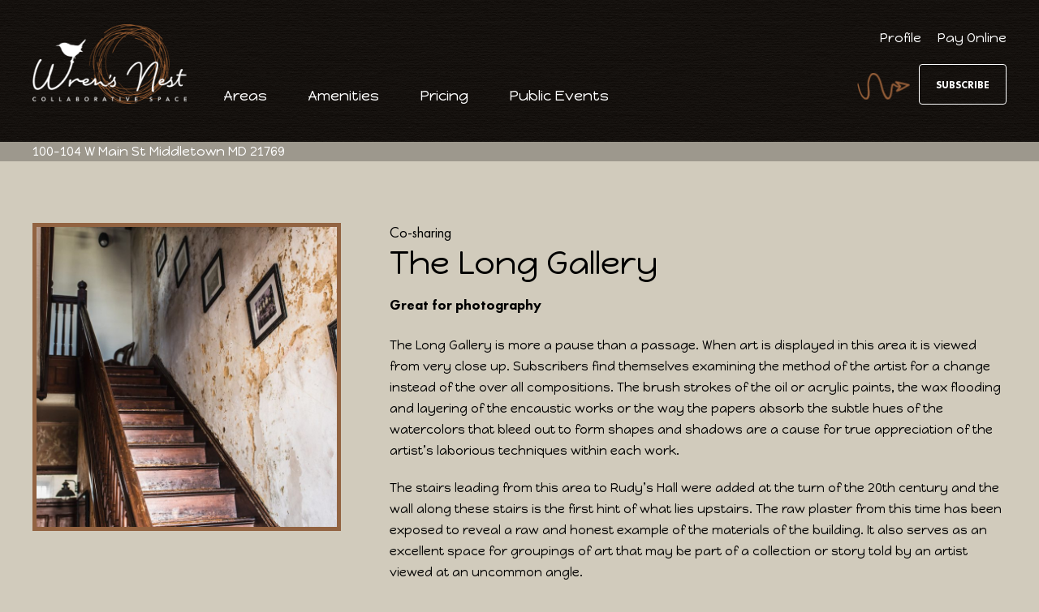

--- FILE ---
content_type: text/html; charset=UTF-8
request_url: https://wrensnest.co/area/the-long-gallery/
body_size: 10034
content:

<!DOCTYPE html>
<html lang="en-US" id="body">
<head>
<meta charset="UTF-8"/>
<meta name="viewport" content="width=device-width"/>
<title>The Long Gallery - Wren&#039;s Nest</title>
<link rel="profile" href="https://gmpg.org/xfn/11"/>
<link rel="pingback" href="https://wrensnest.co/xmlrpc.php"/>
<link href="https://fonts.googleapis.com/css?family=Happy+Monkey" rel="stylesheet">

<meta name='robots' content='index, follow, max-image-preview:large, max-snippet:-1, max-video-preview:-1' />

	<!-- This site is optimized with the Yoast SEO plugin v26.7 - https://yoast.com/wordpress/plugins/seo/ -->
	<title>The Long Gallery - Wren&#039;s Nest</title>
	<link rel="canonical" href="https://wrensnest.co/area/the-long-gallery/" />
	<meta property="og:locale" content="en_US" />
	<meta property="og:type" content="article" />
	<meta property="og:title" content="The Long Gallery - Wren&#039;s Nest" />
	<meta property="og:description" content="The Long Gallery is more a pause than a passage. When art is displayed in this area it is viewed from very close up. Subscribers find themselves examining the method of the artist for a change instead of the over all compositions. The brush strokes of the oil or acrylic paints, the wax flooding and [&hellip;]" />
	<meta property="og:url" content="https://wrensnest.co/area/the-long-gallery/" />
	<meta property="og:site_name" content="Wren&#039;s Nest" />
	<meta property="article:modified_time" content="2018-09-27T19:56:22+00:00" />
	<meta property="og:image" content="https://wrensnest.co/wp-content/uploads/2018/04/i-33ZZ3zp-X21.jpg" />
	<meta property="og:image:width" content="1279" />
	<meta property="og:image:height" content="806" />
	<meta property="og:image:type" content="image/jpeg" />
	<meta name="twitter:card" content="summary_large_image" />
	<meta name="twitter:label1" content="Est. reading time" />
	<meta name="twitter:data1" content="1 minute" />
	<script type="application/ld+json" class="yoast-schema-graph">{"@context":"https://schema.org","@graph":[{"@type":"WebPage","@id":"https://wrensnest.co/area/the-long-gallery/","url":"https://wrensnest.co/area/the-long-gallery/","name":"The Long Gallery - Wren&#039;s Nest","isPartOf":{"@id":"https://wrensnest.co/#website"},"primaryImageOfPage":{"@id":"https://wrensnest.co/area/the-long-gallery/#primaryimage"},"image":{"@id":"https://wrensnest.co/area/the-long-gallery/#primaryimage"},"thumbnailUrl":"https://wrensnest.co/wp-content/uploads/2018/04/i-33ZZ3zp-X21.jpg","datePublished":"2018-04-11T19:59:30+00:00","dateModified":"2018-09-27T19:56:22+00:00","breadcrumb":{"@id":"https://wrensnest.co/area/the-long-gallery/#breadcrumb"},"inLanguage":"en-US","potentialAction":[{"@type":"ReadAction","target":["https://wrensnest.co/area/the-long-gallery/"]}]},{"@type":"ImageObject","inLanguage":"en-US","@id":"https://wrensnest.co/area/the-long-gallery/#primaryimage","url":"https://wrensnest.co/wp-content/uploads/2018/04/i-33ZZ3zp-X21.jpg","contentUrl":"https://wrensnest.co/wp-content/uploads/2018/04/i-33ZZ3zp-X21.jpg","width":1279,"height":806},{"@type":"BreadcrumbList","@id":"https://wrensnest.co/area/the-long-gallery/#breadcrumb","itemListElement":[{"@type":"ListItem","position":1,"name":"Home","item":"https://wrensnest.co/"},{"@type":"ListItem","position":2,"name":"Areas","item":"https://wrensnest.co/area/"},{"@type":"ListItem","position":3,"name":"The Long Gallery"}]},{"@type":"WebSite","@id":"https://wrensnest.co/#website","url":"https://wrensnest.co/","name":"Wren's Nest","description":"Comfortable Co-working Space in Middletown, MD","publisher":{"@id":"https://wrensnest.co/#organization"},"potentialAction":[{"@type":"SearchAction","target":{"@type":"EntryPoint","urlTemplate":"https://wrensnest.co/?s={search_term_string}"},"query-input":{"@type":"PropertyValueSpecification","valueRequired":true,"valueName":"search_term_string"}}],"inLanguage":"en-US"},{"@type":"Organization","@id":"https://wrensnest.co/#organization","name":"Wren's Nest","url":"https://wrensnest.co/","logo":{"@type":"ImageObject","inLanguage":"en-US","@id":"https://wrensnest.co/#/schema/logo/image/","url":"https://wrensnest.co/wp-content/uploads/2018/09/favicon.png","contentUrl":"https://wrensnest.co/wp-content/uploads/2018/09/favicon.png","width":56,"height":56,"caption":"Wren's Nest"},"image":{"@id":"https://wrensnest.co/#/schema/logo/image/"}}]}</script>
	<!-- / Yoast SEO plugin. -->


<link rel='dns-prefetch' href='//ajax.googleapis.com' />
<link rel="alternate" type="application/rss+xml" title="Wren&#039;s Nest &raquo; Feed" href="https://wrensnest.co/feed/" />
<link rel="alternate" type="application/rss+xml" title="Wren&#039;s Nest &raquo; Comments Feed" href="https://wrensnest.co/comments/feed/" />
<link rel="alternate" title="oEmbed (JSON)" type="application/json+oembed" href="https://wrensnest.co/wp-json/oembed/1.0/embed?url=https%3A%2F%2Fwrensnest.co%2Farea%2Fthe-long-gallery%2F" />
<link rel="alternate" title="oEmbed (XML)" type="text/xml+oembed" href="https://wrensnest.co/wp-json/oembed/1.0/embed?url=https%3A%2F%2Fwrensnest.co%2Farea%2Fthe-long-gallery%2F&#038;format=xml" />
<style id='wp-img-auto-sizes-contain-inline-css' type='text/css'>
img:is([sizes=auto i],[sizes^="auto," i]){contain-intrinsic-size:3000px 1500px}
/*# sourceURL=wp-img-auto-sizes-contain-inline-css */
</style>
<style id='wp-emoji-styles-inline-css' type='text/css'>

	img.wp-smiley, img.emoji {
		display: inline !important;
		border: none !important;
		box-shadow: none !important;
		height: 1em !important;
		width: 1em !important;
		margin: 0 0.07em !important;
		vertical-align: -0.1em !important;
		background: none !important;
		padding: 0 !important;
	}
/*# sourceURL=wp-emoji-styles-inline-css */
</style>
<link rel='stylesheet' id='wp-block-library-css' href='https://wrensnest.co/wp-includes/css/dist/block-library/style.min.css' type='text/css' media='all' />
<style id='classic-theme-styles-inline-css' type='text/css'>
/*! This file is auto-generated */
.wp-block-button__link{color:#fff;background-color:#32373c;border-radius:9999px;box-shadow:none;text-decoration:none;padding:calc(.667em + 2px) calc(1.333em + 2px);font-size:1.125em}.wp-block-file__button{background:#32373c;color:#fff;text-decoration:none}
/*# sourceURL=/wp-includes/css/classic-themes.min.css */
</style>
<style id='global-styles-inline-css' type='text/css'>
:root{--wp--preset--aspect-ratio--square: 1;--wp--preset--aspect-ratio--4-3: 4/3;--wp--preset--aspect-ratio--3-4: 3/4;--wp--preset--aspect-ratio--3-2: 3/2;--wp--preset--aspect-ratio--2-3: 2/3;--wp--preset--aspect-ratio--16-9: 16/9;--wp--preset--aspect-ratio--9-16: 9/16;--wp--preset--color--black: #000000;--wp--preset--color--cyan-bluish-gray: #abb8c3;--wp--preset--color--white: #ffffff;--wp--preset--color--pale-pink: #f78da7;--wp--preset--color--vivid-red: #cf2e2e;--wp--preset--color--luminous-vivid-orange: #ff6900;--wp--preset--color--luminous-vivid-amber: #fcb900;--wp--preset--color--light-green-cyan: #7bdcb5;--wp--preset--color--vivid-green-cyan: #00d084;--wp--preset--color--pale-cyan-blue: #8ed1fc;--wp--preset--color--vivid-cyan-blue: #0693e3;--wp--preset--color--vivid-purple: #9b51e0;--wp--preset--gradient--vivid-cyan-blue-to-vivid-purple: linear-gradient(135deg,rgb(6,147,227) 0%,rgb(155,81,224) 100%);--wp--preset--gradient--light-green-cyan-to-vivid-green-cyan: linear-gradient(135deg,rgb(122,220,180) 0%,rgb(0,208,130) 100%);--wp--preset--gradient--luminous-vivid-amber-to-luminous-vivid-orange: linear-gradient(135deg,rgb(252,185,0) 0%,rgb(255,105,0) 100%);--wp--preset--gradient--luminous-vivid-orange-to-vivid-red: linear-gradient(135deg,rgb(255,105,0) 0%,rgb(207,46,46) 100%);--wp--preset--gradient--very-light-gray-to-cyan-bluish-gray: linear-gradient(135deg,rgb(238,238,238) 0%,rgb(169,184,195) 100%);--wp--preset--gradient--cool-to-warm-spectrum: linear-gradient(135deg,rgb(74,234,220) 0%,rgb(151,120,209) 20%,rgb(207,42,186) 40%,rgb(238,44,130) 60%,rgb(251,105,98) 80%,rgb(254,248,76) 100%);--wp--preset--gradient--blush-light-purple: linear-gradient(135deg,rgb(255,206,236) 0%,rgb(152,150,240) 100%);--wp--preset--gradient--blush-bordeaux: linear-gradient(135deg,rgb(254,205,165) 0%,rgb(254,45,45) 50%,rgb(107,0,62) 100%);--wp--preset--gradient--luminous-dusk: linear-gradient(135deg,rgb(255,203,112) 0%,rgb(199,81,192) 50%,rgb(65,88,208) 100%);--wp--preset--gradient--pale-ocean: linear-gradient(135deg,rgb(255,245,203) 0%,rgb(182,227,212) 50%,rgb(51,167,181) 100%);--wp--preset--gradient--electric-grass: linear-gradient(135deg,rgb(202,248,128) 0%,rgb(113,206,126) 100%);--wp--preset--gradient--midnight: linear-gradient(135deg,rgb(2,3,129) 0%,rgb(40,116,252) 100%);--wp--preset--font-size--small: 13px;--wp--preset--font-size--medium: 20px;--wp--preset--font-size--large: 36px;--wp--preset--font-size--x-large: 42px;--wp--preset--spacing--20: 0.44rem;--wp--preset--spacing--30: 0.67rem;--wp--preset--spacing--40: 1rem;--wp--preset--spacing--50: 1.5rem;--wp--preset--spacing--60: 2.25rem;--wp--preset--spacing--70: 3.38rem;--wp--preset--spacing--80: 5.06rem;--wp--preset--shadow--natural: 6px 6px 9px rgba(0, 0, 0, 0.2);--wp--preset--shadow--deep: 12px 12px 50px rgba(0, 0, 0, 0.4);--wp--preset--shadow--sharp: 6px 6px 0px rgba(0, 0, 0, 0.2);--wp--preset--shadow--outlined: 6px 6px 0px -3px rgb(255, 255, 255), 6px 6px rgb(0, 0, 0);--wp--preset--shadow--crisp: 6px 6px 0px rgb(0, 0, 0);}:where(.is-layout-flex){gap: 0.5em;}:where(.is-layout-grid){gap: 0.5em;}body .is-layout-flex{display: flex;}.is-layout-flex{flex-wrap: wrap;align-items: center;}.is-layout-flex > :is(*, div){margin: 0;}body .is-layout-grid{display: grid;}.is-layout-grid > :is(*, div){margin: 0;}:where(.wp-block-columns.is-layout-flex){gap: 2em;}:where(.wp-block-columns.is-layout-grid){gap: 2em;}:where(.wp-block-post-template.is-layout-flex){gap: 1.25em;}:where(.wp-block-post-template.is-layout-grid){gap: 1.25em;}.has-black-color{color: var(--wp--preset--color--black) !important;}.has-cyan-bluish-gray-color{color: var(--wp--preset--color--cyan-bluish-gray) !important;}.has-white-color{color: var(--wp--preset--color--white) !important;}.has-pale-pink-color{color: var(--wp--preset--color--pale-pink) !important;}.has-vivid-red-color{color: var(--wp--preset--color--vivid-red) !important;}.has-luminous-vivid-orange-color{color: var(--wp--preset--color--luminous-vivid-orange) !important;}.has-luminous-vivid-amber-color{color: var(--wp--preset--color--luminous-vivid-amber) !important;}.has-light-green-cyan-color{color: var(--wp--preset--color--light-green-cyan) !important;}.has-vivid-green-cyan-color{color: var(--wp--preset--color--vivid-green-cyan) !important;}.has-pale-cyan-blue-color{color: var(--wp--preset--color--pale-cyan-blue) !important;}.has-vivid-cyan-blue-color{color: var(--wp--preset--color--vivid-cyan-blue) !important;}.has-vivid-purple-color{color: var(--wp--preset--color--vivid-purple) !important;}.has-black-background-color{background-color: var(--wp--preset--color--black) !important;}.has-cyan-bluish-gray-background-color{background-color: var(--wp--preset--color--cyan-bluish-gray) !important;}.has-white-background-color{background-color: var(--wp--preset--color--white) !important;}.has-pale-pink-background-color{background-color: var(--wp--preset--color--pale-pink) !important;}.has-vivid-red-background-color{background-color: var(--wp--preset--color--vivid-red) !important;}.has-luminous-vivid-orange-background-color{background-color: var(--wp--preset--color--luminous-vivid-orange) !important;}.has-luminous-vivid-amber-background-color{background-color: var(--wp--preset--color--luminous-vivid-amber) !important;}.has-light-green-cyan-background-color{background-color: var(--wp--preset--color--light-green-cyan) !important;}.has-vivid-green-cyan-background-color{background-color: var(--wp--preset--color--vivid-green-cyan) !important;}.has-pale-cyan-blue-background-color{background-color: var(--wp--preset--color--pale-cyan-blue) !important;}.has-vivid-cyan-blue-background-color{background-color: var(--wp--preset--color--vivid-cyan-blue) !important;}.has-vivid-purple-background-color{background-color: var(--wp--preset--color--vivid-purple) !important;}.has-black-border-color{border-color: var(--wp--preset--color--black) !important;}.has-cyan-bluish-gray-border-color{border-color: var(--wp--preset--color--cyan-bluish-gray) !important;}.has-white-border-color{border-color: var(--wp--preset--color--white) !important;}.has-pale-pink-border-color{border-color: var(--wp--preset--color--pale-pink) !important;}.has-vivid-red-border-color{border-color: var(--wp--preset--color--vivid-red) !important;}.has-luminous-vivid-orange-border-color{border-color: var(--wp--preset--color--luminous-vivid-orange) !important;}.has-luminous-vivid-amber-border-color{border-color: var(--wp--preset--color--luminous-vivid-amber) !important;}.has-light-green-cyan-border-color{border-color: var(--wp--preset--color--light-green-cyan) !important;}.has-vivid-green-cyan-border-color{border-color: var(--wp--preset--color--vivid-green-cyan) !important;}.has-pale-cyan-blue-border-color{border-color: var(--wp--preset--color--pale-cyan-blue) !important;}.has-vivid-cyan-blue-border-color{border-color: var(--wp--preset--color--vivid-cyan-blue) !important;}.has-vivid-purple-border-color{border-color: var(--wp--preset--color--vivid-purple) !important;}.has-vivid-cyan-blue-to-vivid-purple-gradient-background{background: var(--wp--preset--gradient--vivid-cyan-blue-to-vivid-purple) !important;}.has-light-green-cyan-to-vivid-green-cyan-gradient-background{background: var(--wp--preset--gradient--light-green-cyan-to-vivid-green-cyan) !important;}.has-luminous-vivid-amber-to-luminous-vivid-orange-gradient-background{background: var(--wp--preset--gradient--luminous-vivid-amber-to-luminous-vivid-orange) !important;}.has-luminous-vivid-orange-to-vivid-red-gradient-background{background: var(--wp--preset--gradient--luminous-vivid-orange-to-vivid-red) !important;}.has-very-light-gray-to-cyan-bluish-gray-gradient-background{background: var(--wp--preset--gradient--very-light-gray-to-cyan-bluish-gray) !important;}.has-cool-to-warm-spectrum-gradient-background{background: var(--wp--preset--gradient--cool-to-warm-spectrum) !important;}.has-blush-light-purple-gradient-background{background: var(--wp--preset--gradient--blush-light-purple) !important;}.has-blush-bordeaux-gradient-background{background: var(--wp--preset--gradient--blush-bordeaux) !important;}.has-luminous-dusk-gradient-background{background: var(--wp--preset--gradient--luminous-dusk) !important;}.has-pale-ocean-gradient-background{background: var(--wp--preset--gradient--pale-ocean) !important;}.has-electric-grass-gradient-background{background: var(--wp--preset--gradient--electric-grass) !important;}.has-midnight-gradient-background{background: var(--wp--preset--gradient--midnight) !important;}.has-small-font-size{font-size: var(--wp--preset--font-size--small) !important;}.has-medium-font-size{font-size: var(--wp--preset--font-size--medium) !important;}.has-large-font-size{font-size: var(--wp--preset--font-size--large) !important;}.has-x-large-font-size{font-size: var(--wp--preset--font-size--x-large) !important;}
:where(.wp-block-post-template.is-layout-flex){gap: 1.25em;}:where(.wp-block-post-template.is-layout-grid){gap: 1.25em;}
:where(.wp-block-term-template.is-layout-flex){gap: 1.25em;}:where(.wp-block-term-template.is-layout-grid){gap: 1.25em;}
:where(.wp-block-columns.is-layout-flex){gap: 2em;}:where(.wp-block-columns.is-layout-grid){gap: 2em;}
:root :where(.wp-block-pullquote){font-size: 1.5em;line-height: 1.6;}
/*# sourceURL=global-styles-inline-css */
</style>
<link rel='stylesheet' id='style-icons-css' href='https://wrensnest.co/wp-content/themes/theme/framework/icons.css' type='text/css' media='all' />
<link rel='stylesheet' id='style-fonts-css' href='https://wrensnest.co/wp-content/themes/theme/framework/fonts.css' type='text/css' media='all' />
<link rel='stylesheet' id='style-grid-css' href='https://wrensnest.co/wp-content/themes/theme/framework/grid.css' type='text/css' media='all' />
<link rel='stylesheet' id='style-animations-css' href='https://wrensnest.co/wp-content/themes/theme/framework/animations.css' type='text/css' media='all' />
<link rel='stylesheet' id='style-css' href='https://wrensnest.co/wp-content/themes/theme/style.css' type='text/css' media='all' />
<script type="text/javascript" src="https://wrensnest.co/wp-includes/js/jquery/jquery.min.js" id="jquery-core-js"></script>
<script type="text/javascript" src="https://wrensnest.co/wp-includes/js/jquery/jquery-migrate.min.js" id="jquery-migrate-js"></script>
<link rel="https://api.w.org/" href="https://wrensnest.co/wp-json/" /><link rel="EditURI" type="application/rsd+xml" title="RSD" href="https://wrensnest.co/xmlrpc.php?rsd" />
<meta name="generator" content="WordPress 6.9" />
<link rel='shortlink' href='https://wrensnest.co/?p=170' />
<meta name="generator" content="Elementor 3.34.1; features: additional_custom_breakpoints; settings: css_print_method-external, google_font-enabled, font_display-auto">
			<style>
				.e-con.e-parent:nth-of-type(n+4):not(.e-lazyloaded):not(.e-no-lazyload),
				.e-con.e-parent:nth-of-type(n+4):not(.e-lazyloaded):not(.e-no-lazyload) * {
					background-image: none !important;
				}
				@media screen and (max-height: 1024px) {
					.e-con.e-parent:nth-of-type(n+3):not(.e-lazyloaded):not(.e-no-lazyload),
					.e-con.e-parent:nth-of-type(n+3):not(.e-lazyloaded):not(.e-no-lazyload) * {
						background-image: none !important;
					}
				}
				@media screen and (max-height: 640px) {
					.e-con.e-parent:nth-of-type(n+2):not(.e-lazyloaded):not(.e-no-lazyload),
					.e-con.e-parent:nth-of-type(n+2):not(.e-lazyloaded):not(.e-no-lazyload) * {
						background-image: none !important;
					}
				}
			</style>
					<style type="text/css" id="wp-custom-css">
			.page-id-517 section .content {max-width:1140px !important;}		</style>
		
</head>

<body data-rsssl=1 class="wp-singular area-template-default single single-area postid-170 wp-theme-theme elementor-default elementor-kit-550 page area archive">

<section class="mobile z-6 light relative overflow center" id="mobile">
	<div class="block scroll">
        <div class="row max-height">
        	<div class="col mid">
                <div class="row heading"><h5 class="relative">Navigate</h5></div>
                <div class="row data">
                    <nav class="row nav">
                        <div class="main"><ul id="menu-main" class="menu"><li id="menu-item-46" class="menu-item menu-item-type-post_type menu-item-object-page menu-item-46"><a href="https://wrensnest.co/areas/">Areas</a></li>
<li id="menu-item-45" class="menu-item menu-item-type-post_type menu-item-object-page menu-item-45"><a href="https://wrensnest.co/amenities/">Amenities</a></li>
<li id="menu-item-44" class="menu-item menu-item-type-post_type menu-item-object-page menu-item-44"><a href="https://wrensnest.co/reserve/">Pricing</a></li>
<li id="menu-item-520" class="menu-item menu-item-type-post_type menu-item-object-page menu-item-520"><a href="https://wrensnest.co/events/">Public Events</a></li>
</ul></div>                    </nav>
                </div>
            </div>
        </div>
    </div>
</section>

<section class="row ghost relative z-9" id="ghost">

<header class="row light absolute z-2">
	<div class="row content relative">
    	<div class="logo left">
        	<a href="https://wrensnest.co"><img class="img-block" alt="Logo" src="https://wrensnest.co/wp-content/themes/theme/images/logo.png"/></a>
        </div>
        <nav class="left">
        <div class="nav"><ul id="menu-main-1" class="menu"><li class="menu-item menu-item-type-post_type menu-item-object-page menu-item-46"><a href="https://wrensnest.co/areas/">Areas</a></li>
<li class="menu-item menu-item-type-post_type menu-item-object-page menu-item-45"><a href="https://wrensnest.co/amenities/">Amenities</a></li>
<li class="menu-item menu-item-type-post_type menu-item-object-page menu-item-44"><a href="https://wrensnest.co/reserve/">Pricing</a></li>
<li class="menu-item menu-item-type-post_type menu-item-object-page menu-item-520"><a href="https://wrensnest.co/events/">Public Events</a></li>
</ul></div>        </nav>
		<div class="ham right z-2" id="mobile-trigger">
        	<span class="open">Menu</span>
            <span class="close">Close</span>
            <div class="box">
              <div class="in"></div>
            </div>
      	</div>
        <div class="click right relative z-1">
            <div class="row links">
                
                <ul>
                <li><a href="https://wrensnest.co/pay-online/">Pay Online</a></li>   
                <li><a href="https://wrensnest.co/profile/">Profile</a></li>   
                    
                </ul>
            </div>
        	<div class="row subscribe">
            	<div class="col btm">
        			<a class="button outline light" href="https://wrensnest.co/reserve/">Subscribe</a>
                </div>
            </div>
        </div>
    </div>
    <div class="row content">
    <div class="row address">100-104 W Main St Middletown MD 21769</div>
    </div>
</header>

<main>
<section class="row cover empty pattern">
</section>
 
<section class="row area welcome">
	<div class="row content">
    	<div class="col image">
        	<img class="img-block" alt="The Long Gallery" src="https://wrensnest.co/wp-content/uploads/2018/04/i-33ZZ3zp-X21-750x750.jpg">
        </div>
        <div class="col info mid">
        	<div class="row caption">
				Co-sharing<span>, </span>            
			</div>
        	<div class="row heading">
                <div class="col l">
                    <div class="row title"><h1>The Long Gallery</h1></div>
                </div>
                <div class="col r a-right">
                    
                </div>
            </div>
            <div class="row subheading">Great for photography</div>
            <div class="row entry"><p>The Long Gallery is more a pause than a passage. When art is displayed in this area it is viewed from very close up. Subscribers find themselves examining the method of the artist for a change instead of the over all compositions. The brush strokes of the oil or acrylic paints, the wax flooding and layering of the encaustic works or the way the papers absorb the subtle hues of the watercolors that bleed out to form shapes and shadows are a cause for true appreciation of the artist’s laborious techniques within each work.</p>
<p>The stairs leading from this area to Rudy’s Hall were added at the turn of the 20th century and the wall along these stairs is the first hint of what lies upstairs. The raw plaster from this time has been exposed to reveal a raw and honest example of the materials of the building. It also serves as an excellent space for groupings of art that may be part of a collection or story told by an artist viewed at an uncommon angle.</p>
<p>The Long Gallery leads from out Pantry area through and up to Rudy’s Hall, our prime meeting space.</p>
</div>
            <div class="row click"><a class="button solid color" href="https://wrensnest.co/reserve#contact">Reserve This Space</a></a></div>
        </div>
    </div>
</section>


<section class="row amenity preview center relative" style="background-image:url(https://wrensnest.co/wp-content/uploads/2018/04/Long-Gallery-1-800x1200.jpg);">
	<div class="block relative info z-2">
        <div class="row content">
            <div class="row in">
                <div class="row heading"><h3>Complementary Amenities</h3></div>
                <div class="row subheading">Enjoy these amenities free of charge</div>
                <div class="row data">
                                                                        <article class="cx-4 amenity archive">
                                <div class="row image"><img class="img-block" alt="Business-class printers" src="https://wrensnest.co/wp-content/uploads/2018/04/2.svg"></div>
                                <div class="row title">Business-class printers</div>
                            </article>
                                                                            <article class="cx-4 amenity archive">
                                <div class="row image"><img class="img-block" alt="Coffee on-demand" src="https://wrensnest.co/wp-content/uploads/2018/04/4.svg"></div>
                                <div class="row title">Coffee on-demand</div>
                            </article>
                                                                            <article class="cx-4 amenity archive">
                                <div class="row image"><img class="img-block" alt="Daily cleaning" src="https://wrensnest.co/wp-content/uploads/2018/04/3.svg"></div>
                                <div class="row title">Daily cleaning</div>
                            </article>
                                                                            <article class="cx-4 amenity archive">
                                <div class="row image"><img class="img-block" alt="High-speed internet" src="https://wrensnest.co/wp-content/uploads/2018/04/1.svg"></div>
                                <div class="row title">High-speed internet</div>
                            </article>
                                                                            <article class="cx-4 amenity archive">
                                <div class="row image"><img class="img-block" alt="Mail &#038; package handling" src="https://wrensnest.co/wp-content/uploads/2018/04/7.svg"></div>
                                <div class="row title">Mail &#038; package handling</div>
                            </article>
                                                                            <article class="cx-4 amenity archive">
                                <div class="row image"><img class="img-block" alt="Office supplies" src="https://wrensnest.co/wp-content/uploads/2018/04/8.svg"></div>
                                <div class="row title">Office supplies</div>
                            </article>
                                                                            <article class="cx-4 amenity archive">
                                <div class="row image"><img class="img-block" alt="Special events" src="https://wrensnest.co/wp-content/uploads/2018/04/9.svg"></div>
                                <div class="row title">Special events</div>
                            </article>
                                                                            <article class="cx-4 amenity archive">
                                <div class="row image"><img class="img-block" alt="Staff on-duty" src="https://wrensnest.co/wp-content/uploads/2018/04/5.svg"></div>
                                <div class="row title">Staff on-duty</div>
                            </article>
                                                                                </div>
            </div>
        </div>
    </div>
    <div class="block absolute overlay z-1"></div>
</section>

<section class="row photo lightbox">
	<div class="row content">
		            				                <article class="row cx-4 photo archive relative">
                    <div class="row image">
                    	<a data-lightbox="gallery" href="https://wrensnest.co/wp-content/uploads/2018/04/Long-Gallery-1-800x1200.jpg">
                        	<img class="img-block" src="https://wrensnest.co/wp-content/uploads/2018/04/Long-Gallery-1-750x750.jpg">
                        </a>
                    </div>
                </article>
            				                <article class="row cx-4 photo archive relative">
                    <div class="row image">
                    	<a data-lightbox="gallery" href="https://wrensnest.co/wp-content/uploads/2018/04/Long-Gallery-2-1600x1008.jpg">
                        	<img class="img-block" src="https://wrensnest.co/wp-content/uploads/2018/04/Long-Gallery-2-750x750.jpg">
                        </a>
                    </div>
                </article>
            				                <article class="row cx-4 photo archive relative">
                    <div class="row image">
                    	<a data-lightbox="gallery" href="https://wrensnest.co/wp-content/uploads/2018/04/Long-Gallery-2-1600x1008.jpg">
                        	<img class="img-block" src="https://wrensnest.co/wp-content/uploads/2018/04/Long-Gallery-2-750x750.jpg">
                        </a>
                    </div>
                </article>
                        </div>
</section>

<section class="row action center light">
	<div class="row max-height">
        <div class="row content">
        	<div class="row box relative">
            	<div class="row heading"><h3>Reserve The Long Gallery Today</h3></div>
                <div class="row text">This area can be reserved as part of a monthly subscription plan</div>
                <div class="row click"><a class="button solid special" href="https://wrensnest.co/reserve/">View Subscription Plans</a></div>
            </div>
        </div>
    </div>
</section>
    
<section class="row tile">
	<div class="row content">
    	<div class="row data">
			                                    <article class="c-4 tile archive relative center light">
                        <div class="block absolute info z-3">
                            <div class="row max-height">
                                <div class="col mid">
                                    <div class="row title"><h3>Areas</h3></div>
                                    <div class="row subtitle">For work, relaxation, events &amp; more.</div>
                                    <div class="row click">
                                    	<a class="button solid special" href="https://wrensnest.co/areas/">View Available Areas</a>
                                    </div>
                                </div>
                            </div>
                        </div>
                        <div class="block absolute overlay z-2"></div>
                        <div class="block image z-1">
                            <img class="img-block" alt="Areas" src="https://wrensnest.co/wp-content/uploads/2018/04/5-800x650.png">
                        </div>
                    </article>
				                                    <article class="c-4 tile archive relative center light">
                        <div class="block absolute info z-3">
                            <div class="row max-height">
                                <div class="col mid">
                                    <div class="row title"><h3>Amenities</h3></div>
                                    <div class="row subtitle">Let's make your day a bit easier</div>
                                    <div class="row click">
                                    	<a class="button solid special" href="https://wrensnest.co/amenities/">View Amenities</a>
                                    </div>
                                </div>
                            </div>
                        </div>
                        <div class="block absolute overlay z-2"></div>
                        <div class="block image z-1">
                            <img class="img-block" alt="Amenities" src="https://wrensnest.co/wp-content/uploads/2018/04/4-800x650.jpg">
                        </div>
                    </article>
				                                    <article class="c-4 tile archive relative center light">
                        <div class="block absolute info z-3">
                            <div class="row max-height">
                                <div class="col mid">
                                    <div class="row title"><h3>Reserve</h3></div>
                                    <div class="row subtitle">Affordable, flexible pricing</div>
                                    <div class="row click">
                                    	<a class="button solid special" href="https://wrensnest.co/reserve/">Reserve Space</a>
                                    </div>
                                </div>
                            </div>
                        </div>
                        <div class="block absolute overlay z-2"></div>
                        <div class="block image z-1">
                            <img class="img-block" alt="Reserve" src="https://wrensnest.co/wp-content/uploads/2018/03/3-3-800x650.jpg">
                        </div>
                    </article>
				                                </div>
    </div>
</section>
</main>

<footer class="row">
    <div class="row a">
        <div class="row content">
        	<div class="row in">
                <nav class="row left"><div class="nav"><ul id="menu-footer" class="menu"><li id="menu-item-57" class="menu-item menu-item-type-post_type menu-item-object-page menu-item-57"><a href="https://wrensnest.co/areas/">Areas</a></li>
<li id="menu-item-56" class="menu-item menu-item-type-post_type menu-item-object-page menu-item-56"><a href="https://wrensnest.co/amenities/">Amenities</a></li>
<li id="menu-item-519" class="menu-item menu-item-type-post_type menu-item-object-page menu-item-519"><a href="https://wrensnest.co/events/">Public Events</a></li>
<li id="menu-item-55" class="menu-item menu-item-type-post_type menu-item-object-page menu-item-55"><a href="https://wrensnest.co/reserve/">Reserve</a></li>
<li id="menu-item-236" class="menu-item menu-item-type-post_type menu-item-object-page menu-item-236"><a href="https://wrensnest.co/reserve/">Contact Us</a></li>
</ul></div></nav>
				<nav class="row left"><div class="nav"><ul id="menu-footer-2" class="menu"><li id="menu-item-294" class="menu-item menu-item-type-post_type menu-item-object-page menu-item-294"><a href="https://wrensnest.co/wrens-nest-subscribers-code-of-conduct/">Code of Conduct</a></li>
</ul></div></nav>
				<div class="cal left">				
					<script type='text/javascript' src='https://ajax.googleapis.com/ajax/libs/jquery/1.12.2/jquery.min.js'></script>
					<script type="text/javascript" src="https://memberservices.membee.com/feeds/FeedsJS.ashx"></script>
					<div id="Event"></div>
					<script type='text/javascript'>$(document).ready(function () { MembeeFeed.LoadFeed($('div#Event'),'ClientID=1533&wid=1501'); });</script>
				</div>
                <div class="row newsletter right">
                    <div class="row heading">Follow Us</div>
                    <div class="row text">We’ve got fun things planned from time to time. Stay in the know!</div>
                    <div class="row input relative">
                    	<script>(function() {
	window.mc4wp = window.mc4wp || {
		listeners: [],
		forms: {
			on: function(evt, cb) {
				window.mc4wp.listeners.push(
					{
						event   : evt,
						callback: cb
					}
				);
			}
		}
	}
})();
</script><!-- Mailchimp for WordPress v4.10.9 - https://wordpress.org/plugins/mailchimp-for-wp/ --><form id="mc4wp-form-1" class="mc4wp-form mc4wp-form-235" method="post" data-id="235" data-name="Newsletter" ><div class="mc4wp-form-fields"><input type="text" name="EMAIL" placeholder="Email Address">
                        <button class="button solid color" type="submit">Submit</button></div><label style="display: none !important;">Leave this field empty if you're human: <input type="text" name="_mc4wp_honeypot" value="" tabindex="-1" autocomplete="off" /></label><input type="hidden" name="_mc4wp_timestamp" value="1768407572" /><input type="hidden" name="_mc4wp_form_id" value="235" /><input type="hidden" name="_mc4wp_form_element_id" value="mc4wp-form-1" /><div class="mc4wp-response"></div></form><!-- / Mailchimp for WordPress Plugin -->                    </div>
                </div>
            </div>
        </div>
    </div>
    <div class="row b light">
        <div class="row content">
            <div class="left">
                <div class="row address">
                	<div class="left">100-104 W Main St Middletown MD 21769</div>
                    <nav class="left">
                        <ul>
                        <li><a href="https://wrensnest.co/privacy/">Privacy</a></li>
                        <li><a href="https://wrensnest.co/terms/">Terms</a></li>
                        </ul>
                    </nav>
                </div>
                <div class="row copy">Copyright &copy; 2026 Wren&#039;s Nest All rights reserved - Design by <a  target="_blank" rel="nofollow" href="https://sados.com">SADOS</a></div>
            </div>
        
            <div class="social right">
                <ul>
                <li><a target="_blank" href=""><i class="icon-facebook"></i></a></li>
                <li><a target="_blank" href=""><i class="icon-instagram"></i></a></li>
                <li><a target="_blank" href=""><i class="icon-tumblr"></i></a></li>
                </ul>
            </div>
        </div>
    </div>
</footer>

</section><!-- ghost -->

<script type="speculationrules">
{"prefetch":[{"source":"document","where":{"and":[{"href_matches":"/*"},{"not":{"href_matches":["/wp-*.php","/wp-admin/*","/wp-content/uploads/*","/wp-content/*","/wp-content/plugins/*","/wp-content/themes/theme/*","/*\\?(.+)"]}},{"not":{"selector_matches":"a[rel~=\"nofollow\"]"}},{"not":{"selector_matches":".no-prefetch, .no-prefetch a"}}]},"eagerness":"conservative"}]}
</script>
<script>(function() {function maybePrefixUrlField () {
  const value = this.value.trim()
  if (value !== '' && value.indexOf('http') !== 0) {
    this.value = 'http://' + value
  }
}

const urlFields = document.querySelectorAll('.mc4wp-form input[type="url"]')
for (let j = 0; j < urlFields.length; j++) {
  urlFields[j].addEventListener('blur', maybePrefixUrlField)
}
})();</script>			<script>
				const lazyloadRunObserver = () => {
					const lazyloadBackgrounds = document.querySelectorAll( `.e-con.e-parent:not(.e-lazyloaded)` );
					const lazyloadBackgroundObserver = new IntersectionObserver( ( entries ) => {
						entries.forEach( ( entry ) => {
							if ( entry.isIntersecting ) {
								let lazyloadBackground = entry.target;
								if( lazyloadBackground ) {
									lazyloadBackground.classList.add( 'e-lazyloaded' );
								}
								lazyloadBackgroundObserver.unobserve( entry.target );
							}
						});
					}, { rootMargin: '200px 0px 200px 0px' } );
					lazyloadBackgrounds.forEach( ( lazyloadBackground ) => {
						lazyloadBackgroundObserver.observe( lazyloadBackground );
					} );
				};
				const events = [
					'DOMContentLoaded',
					'elementor/lazyload/observe',
				];
				events.forEach( ( event ) => {
					document.addEventListener( event, lazyloadRunObserver );
				} );
			</script>
			<script type="text/javascript" src="https://wrensnest.co/wp-includes/js/jquery/ui/core.min.js" id="jquery-ui-core-js"></script>
<script type="text/javascript" src="https://wrensnest.co/wp-includes/js/jquery/ui/mouse.min.js" id="jquery-ui-mouse-js"></script>
<script type="text/javascript" src="https://wrensnest.co/wp-includes/js/jquery/ui/resizable.min.js" id="jquery-ui-resizable-js"></script>
<script type="text/javascript" src="https://wrensnest.co/wp-includes/js/jquery/ui/draggable.min.js" id="jquery-ui-draggable-js"></script>
<script type="text/javascript" src="https://wrensnest.co/wp-includes/js/jquery/ui/controlgroup.min.js" id="jquery-ui-controlgroup-js"></script>
<script type="text/javascript" src="https://wrensnest.co/wp-includes/js/jquery/ui/checkboxradio.min.js" id="jquery-ui-checkboxradio-js"></script>
<script type="text/javascript" src="https://wrensnest.co/wp-includes/js/jquery/ui/button.min.js" id="jquery-ui-button-js"></script>
<script type="text/javascript" src="https://wrensnest.co/wp-includes/js/jquery/ui/dialog.min.js" id="jquery-ui-dialog-js"></script>
<script type="text/javascript" src="//ajax.googleapis.com/ajax/libs/jquery/1.11.2/jquery.min.js" id="script-jquery-min-js"></script>
<script type="text/javascript" src="https://wrensnest.co/wp-content/themes/theme/js/functions.js" id="script-functions-js"></script>
<script type="text/javascript" src="https://wrensnest.co/wp-content/themes/theme/js/slider.js" id="script-slider-js"></script>
<script type="text/javascript" src="https://wrensnest.co/wp-content/themes/theme/js/lightbox.js" id="script-lightbox-js"></script>
<script type="text/javascript" src="https://wrensnest.co/wp-content/themes/theme/js/waypoints.js" id="script-waypoints-js"></script>
<script type="text/javascript" id="script-send_info-js-extra">
/* <![CDATA[ */
var myAjax = {"ajaxurl":"https://wrensnest.co/wp-admin/admin-ajax.php"};
//# sourceURL=script-send_info-js-extra
/* ]]> */
</script>
<script type="text/javascript" src="https://wrensnest.co/wp-content/themes/theme/js/send-info.js" id="script-send_info-js"></script>
<script type="text/javascript" src="https://wrensnest.co/wp-includes/js/comment-reply.min.js" id="comment-reply-js" async="async" data-wp-strategy="async" fetchpriority="low"></script>
<script type="text/javascript" defer src="https://wrensnest.co/wp-content/plugins/mailchimp-for-wp/assets/js/forms.js" id="mc4wp-forms-api-js"></script>
<script type="text/javascript">
    $ = jQuery.noConflict();
  	jQuery(function($) {
  		if ($("#MembeeSignInLink").length>0) {
  			 $.getScript("https://memberservices.membee.com/feeds/Login/LoginScript.ashx?clientid=1533&appid=2168&destURL=https%3A%2F%2Fwrensnest.co%2Farea%2Fthe-long-gallery%2F")
		}
	})
  </script><script id="wp-emoji-settings" type="application/json">
{"baseUrl":"https://s.w.org/images/core/emoji/17.0.2/72x72/","ext":".png","svgUrl":"https://s.w.org/images/core/emoji/17.0.2/svg/","svgExt":".svg","source":{"concatemoji":"https://wrensnest.co/wp-includes/js/wp-emoji-release.min.js"}}
</script>
<script type="module">
/* <![CDATA[ */
/*! This file is auto-generated */
const a=JSON.parse(document.getElementById("wp-emoji-settings").textContent),o=(window._wpemojiSettings=a,"wpEmojiSettingsSupports"),s=["flag","emoji"];function i(e){try{var t={supportTests:e,timestamp:(new Date).valueOf()};sessionStorage.setItem(o,JSON.stringify(t))}catch(e){}}function c(e,t,n){e.clearRect(0,0,e.canvas.width,e.canvas.height),e.fillText(t,0,0);t=new Uint32Array(e.getImageData(0,0,e.canvas.width,e.canvas.height).data);e.clearRect(0,0,e.canvas.width,e.canvas.height),e.fillText(n,0,0);const a=new Uint32Array(e.getImageData(0,0,e.canvas.width,e.canvas.height).data);return t.every((e,t)=>e===a[t])}function p(e,t){e.clearRect(0,0,e.canvas.width,e.canvas.height),e.fillText(t,0,0);var n=e.getImageData(16,16,1,1);for(let e=0;e<n.data.length;e++)if(0!==n.data[e])return!1;return!0}function u(e,t,n,a){switch(t){case"flag":return n(e,"\ud83c\udff3\ufe0f\u200d\u26a7\ufe0f","\ud83c\udff3\ufe0f\u200b\u26a7\ufe0f")?!1:!n(e,"\ud83c\udde8\ud83c\uddf6","\ud83c\udde8\u200b\ud83c\uddf6")&&!n(e,"\ud83c\udff4\udb40\udc67\udb40\udc62\udb40\udc65\udb40\udc6e\udb40\udc67\udb40\udc7f","\ud83c\udff4\u200b\udb40\udc67\u200b\udb40\udc62\u200b\udb40\udc65\u200b\udb40\udc6e\u200b\udb40\udc67\u200b\udb40\udc7f");case"emoji":return!a(e,"\ud83e\u1fac8")}return!1}function f(e,t,n,a){let r;const o=(r="undefined"!=typeof WorkerGlobalScope&&self instanceof WorkerGlobalScope?new OffscreenCanvas(300,150):document.createElement("canvas")).getContext("2d",{willReadFrequently:!0}),s=(o.textBaseline="top",o.font="600 32px Arial",{});return e.forEach(e=>{s[e]=t(o,e,n,a)}),s}function r(e){var t=document.createElement("script");t.src=e,t.defer=!0,document.head.appendChild(t)}a.supports={everything:!0,everythingExceptFlag:!0},new Promise(t=>{let n=function(){try{var e=JSON.parse(sessionStorage.getItem(o));if("object"==typeof e&&"number"==typeof e.timestamp&&(new Date).valueOf()<e.timestamp+604800&&"object"==typeof e.supportTests)return e.supportTests}catch(e){}return null}();if(!n){if("undefined"!=typeof Worker&&"undefined"!=typeof OffscreenCanvas&&"undefined"!=typeof URL&&URL.createObjectURL&&"undefined"!=typeof Blob)try{var e="postMessage("+f.toString()+"("+[JSON.stringify(s),u.toString(),c.toString(),p.toString()].join(",")+"));",a=new Blob([e],{type:"text/javascript"});const r=new Worker(URL.createObjectURL(a),{name:"wpTestEmojiSupports"});return void(r.onmessage=e=>{i(n=e.data),r.terminate(),t(n)})}catch(e){}i(n=f(s,u,c,p))}t(n)}).then(e=>{for(const n in e)a.supports[n]=e[n],a.supports.everything=a.supports.everything&&a.supports[n],"flag"!==n&&(a.supports.everythingExceptFlag=a.supports.everythingExceptFlag&&a.supports[n]);var t;a.supports.everythingExceptFlag=a.supports.everythingExceptFlag&&!a.supports.flag,a.supports.everything||((t=a.source||{}).concatemoji?r(t.concatemoji):t.wpemoji&&t.twemoji&&(r(t.twemoji),r(t.wpemoji)))});
//# sourceURL=https://wrensnest.co/wp-includes/js/wp-emoji-loader.min.js
/* ]]> */
</script>

<script defer src="https://static.cloudflareinsights.com/beacon.min.js/vcd15cbe7772f49c399c6a5babf22c1241717689176015" integrity="sha512-ZpsOmlRQV6y907TI0dKBHq9Md29nnaEIPlkf84rnaERnq6zvWvPUqr2ft8M1aS28oN72PdrCzSjY4U6VaAw1EQ==" data-cf-beacon='{"version":"2024.11.0","token":"f69a15ba67eb4295bbdf17fbac0bb1da","r":1,"server_timing":{"name":{"cfCacheStatus":true,"cfEdge":true,"cfExtPri":true,"cfL4":true,"cfOrigin":true,"cfSpeedBrain":true},"location_startswith":null}}' crossorigin="anonymous"></script>
</body>
</html>
<script>
window.onload = function() {
	if (typeof oldIE === 'undefined' && Object.keys) {
	hljs.initHighlighting();
	}
lightbox.run('.lightbox');
};
</script>

--- FILE ---
content_type: text/css; charset=utf-8
request_url: https://wrensnest.co/wp-content/themes/theme/framework/icons.css
body_size: 2856
content:
@font-face {font-family:'icons';src:url('icons/icons.woff') format('woff'),url('icons/icons.ttf') format('truetype');font-weight:normal;font-style:normal;}
[class^="icon-"],[class*="icon-"] {font-family:icons;font-weight:normal;font-style:normal;}

.icon-glass:before {content:"\f000";}
.icon-music:before {content:"\f001";}
.icon-search:before {content:"\f002";}
.icon-envelope-o:before {content:"\f003";}
.icon-heart:before {content:"\f004";}
.icon-star:before {content:"\f005";}
.icon-star-o:before {content:"\f006";}
.icon-user:before {content:"\f007";}
.icon-film:before {content:"\f008";}
.icon-th-large:before {content:"\f009";}
.icon-th:before {content:"\f00a";}
.icon-th-list:before {content:"\f00b";}
.icon-check:before {content:"\f00c";}
.icon-close:before {content:"\f00d";}
.icon-search-plus:before {content:"\f00e";}
.icon-search-minus:before {content:"\f010";}
.icon-power-off:before {content:"\f011";}
.icon-signal:before {content:"\f012";}
.icon-gear:before, .icon-cog:before {content:"\f013";}
.icon-trash-o:before {content:"\f014";}
.icon-home:before {content:"\f015";}
.icon-file-o:before {content:"\f016";}
.icon-clock-o:before {content:"\f017";}
.icon-road:before {content:"\f018";}
.icon-download:before {content:"\f019";}
.icon-arrow-circle-o-down:before {content:"\f01a";}
.icon-arrow-circle-o-up:before {content:"\f01b";}
.icon-inbox:before {content:"\f01c";}
.icon-play-circle-o:before {content:"\f01d";}
.icon-rotate-right:before, .icon-repeat:before {content:"\f01e";}
.icon-refresh:before {content:"\f021";}
.icon-list-alt:before {content:"\f022";}
.icon-lock:before {content:"\f023";}
.icon-flag:before {content:"\f024";}
.icon-headphones:before {content:"\f025";}
.icon-volume-off:before {content:"\f026";}
.icon-volume-down:before {content:"\f027";}
.icon-volume-up:before {content:"\f028";}
.icon-qrcode:before {content:"\f029";}
.icon-barcode:before {content:"\f02a";}
.icon-tag:before {content:"\f02b";}
.icon-tags:before {content:"\f02c";}
.icon-book:before {content:"\f02d";}
.icon-bookmark:before {content:"\f02e";}
.icon-print:before {content:"\f02f";}
.icon-camera:before {content:"\f030";}
.icon-font:before {content:"\f031";}
.icon-bold:before {content:"\f032";}
.icon-italic:before {content:"\f033";}
.icon-text-height:before {content:"\f034";}
.icon-text-width:before {content:"\f035";}
.icon-align-left:before {content:"\f036";}
.icon-align-center:before {content:"\f037";}
.icon-align-right:before {content:"\f038";}
.icon-align-justify:before {content:"\f039";}
.icon-list:before {content:"\f03a";}
.icon-dedent:before, .icon-outdent:before {content:"\f03b";}
.icon-indent:before {content:"\f03c";}
.icon-video-camera:before {content:"\f03d";}
.icon-picture-o:before {content:"\f03e";}
.icon-pencil:before {content:"\f040";}
.icon-map-marker:before {content:"\f041";}
.icon-adjust:before {content:"\f042";}
.icon-tint:before {content:"\f043";}
.icon-edit:before, .icon-pencil-square-o:before {content:"\f044";}
.icon-share-square-o:before {content:"\f045";}
.icon-check-square-o:before {content:"\f046";}
.icon-arrows:before {content:"\f047";}
.icon-step-backward:before {content:"\f048";}
.icon-fast-backward:before {content:"\f049";}
.icon-backward:before {content:"\f04a";}
.icon-play:before {content:"\f04b";}
.icon-pause:before {content:"\f04c";}
.icon-stop:before {content:"\f04d";}
.icon-forward:before {content:"\f04e";}
.icon-fast-forward:before {content:"\f050";}
.icon-step-forward:before {content:"\f051";}
.icon-eject:before {content:"\f052";}
.icon-chevron-left:before {content:"\f053";}
.icon-chevron-right:before {content:"\f054";}
.icon-plus-circle:before {content:"\f055";}
.icon-minus-circle:before {content:"\f056";}
.icon-times-circle:before {content:"\f057";}
.icon-check-circle:before {content:"\f058";}
.icon-question-circle:before {content:"\f059";}
.icon-info-circle:before {content:"\f05a";}
.icon-crosshairs:before {content:"\f05b";}
.icon-times-circle-o:before {content:"\f05c";}
.icon-check-circle-o:before {content:"\f05d";}
.icon-ban:before {content:"\f05e";}
.icon-arrow-left:before {content:"\f060";}
.icon-arrow-right:before {content:"\f061";}
.icon-arrow-up:before {content:"\f062";}
.icon-arrow-down:before {content:"\f063";}
.icon-mail-forward:before, .icon-share:before {content:"\f064";}
.icon-expand:before {content:"\f065";}
.icon-compress:before {content:"\f066";}
.icon-plus:before {content:"\f067";}
.icon-minus:before {content:"\f068";}
.icon-asterisk:before {content:"\f069";}
.icon-exclamation-circle:before {content:"\f06a";}
.icon-gift:before {content:"\f06b";}
.icon-leaf:before {content:"\f06c";}
.icon-fire:before {content:"\f06d";}
.icon-eye:before {content:"\f06e";}
.icon-eye-slash:before {content:"\f070";}
.icon-warning:before, .icon-exclamation-triangle:before {content:"\f071";}
.icon-plane:before {content:"\f072";}
.icon-calendar:before {content:"\f073";}
.icon-random:before {content:"\f074";}
.icon-comment:before {content:"\f075";}
.icon-magnet:before {content:"\f076";}
.icon-chevron-up:before {content:"\f077";}
.icon-chevron-down:before {content:"\f078";}
.icon-retweet:before {content:"\f079";}
.icon-cart:before {content:"\f07a";}
.icon-folder:before {content:"\f07b";}
.icon-folder-open:before {content:"\f07c";}
.icon-arrows-v:before {content:"\f07d";}
.icon-arrows-h:before {content:"\f07e";}
.icon-bar-chart-o:before {content:"\f080";}
.icon-twitter-square:before {content:"\f081";}
.icon-facebook-square:before {content:"\f082";}
.icon-camera-retro:before {content:"\f083";}
.icon-key:before {content:"\f084";}
.icon-gears:before, .icon-cogs:before {content:"\f085";}
.icon-comments:before {content:"\f086";}
.icon-thumbs-o-up:before {content:"\f087";}
.icon-thumbs-o-down:before {content:"\f088";}
.icon-star-half:before {content:"\f089";}
.icon-heart-o:before {content:"\f08a";}
.icon-sign-out:before {content:"\f08b";}
.icon-linkedin-square:before {content:"\f08c";}
.icon-thumb-tack:before {content:"\f08d";}
.icon-external-link:before {content:"\f08e";}
.icon-sign-in:before {content:"\f090";}
.icon-trophy:before {content:"\f091";}
.icon-github-square:before {content:"\f092";}
.icon-upload:before {content:"\f093";}
.icon-lemon-o:before {content:"\f094";}
.icon-phone:before {content:"\f095";}
.icon-square-o:before {content:"\f096";}
.icon-bookmark-o:before {content:"\f097";}
.icon-phone-square:before {content:"\f098";}
.icon-twitter:before {content:"\f099";}
.icon-facebook:before {content:"\f09a";}
.icon-github:before {content:"\f09b";}
.icon-unlock:before {content:"\f09c";}
.icon-credit-card:before {content:"\f09d";}
.icon-rss:before {content:"\f09e";}
.icon-hdd-o:before {content:"\f0a0";}
.icon-bullhorn:before {content:"\f0a1";}
.icon-bell:before {content:"\f0f3";}
.icon-certificate:before {content:"\f0a3";}
.icon-hand-o-right:before {content:"\f0a4";}
.icon-hand-o-left:before {content:"\f0a5";}
.icon-hand-o-up:before {content:"\f0a6";}
.icon-hand-o-down:before {content:"\f0a7";}
.icon-arrow-circle-left:before {content:"\f0a8";}
.icon-arrow-circle-right:before {content:"\f0a9";}
.icon-arrow-circle-up:before {content:"\f0aa";}
.icon-arrow-circle-down:before {content:"\f0ab";}
.icon-globe:before {content:"\f0ac";}
.icon-wrench:before {content:"\f0ad";}
.icon-tasks:before {content:"\f0ae";}
.icon-filter:before {content:"\f0b0";}
.icon-briefcase:before {content:"\f0b1";}
.icon-arrows-alt:before {content:"\f0b2";}
.icon-group:before, .icon-users:before {content:"\f0c0";}
.icon-chain:before, .icon-link:before {content:"\f0c1";}
.icon-cloud:before {content:"\f0c2";}
.icon-flask:before {content:"\f0c3";}
.icon-cut:before, .icon-scissors:before {content:"\f0c4";}
.icon-copy:before, .icon-files-o:before {content:"\f0c5";}
.icon-paperclip:before {content:"\f0c6";}
.icon-save:before, .icon-floppy-o:before {content:"\f0c7";}
.icon-square:before {content:"\f0c8";}
.icon-bars:before {content:"\f0c9";}
.icon-list-ul:before {content:"\f0ca";}
.icon-list-ol:before {content:"\f0cb";}
.icon-strikethrough:before {content:"\f0cc";}
.icon-underline:before {content:"\f0cd";}
.icon-table:before {content:"\f0ce";}
.icon-magic:before {content:"\f0d0";}
.icon-truck:before {content:"\f0d1";}
.icon-pinterest:before {content:"\f0d2";}
.icon-pinterest-square:before {content:"\f0d3";}
.icon-google-plus-square:before {content:"\f0d4";}
.icon-google-plus:before {content:"\f0d5";}
.icon-money:before {content:"\f0d6";}
.icon-caret-down:before {content:"\f0d7";}
.icon-caret-up:before {content:"\f0d8";}
.icon-caret-left:before {content:"\f0d9";}
.icon-caret-right:before {content:"\f0da";}
.icon-columns:before {content:"\f0db";}
.icon-unsorted:before, .icon-sort:before {content:"\f0dc";}
.icon-sort-down:before, .icon-sort-asc:before {content:"\f0dd";}
.icon-sort-up:before, .icon-sort-desc:before {content:"\f0de";}
.icon-envelope:before {content:"\f0e0";}
.icon-linkedin:before {content:"\f0e1";}
.icon-rotate-left:before, .icon-undo:before {content:"\f0e2";}
.icon-legal:before, .icon-gavel:before {content:"\f0e3";}
.icon-dashboard:before, .icon-tachometer:before {content:"\f0e4";}
.icon-comment-o:before {content:"\f0e5";}
.icon-comments-o:before {content:"\f0e6";}
.icon-flash:before, .icon-bolt:before {content:"\f0e7";}
.icon-sitemap:before {content:"\f0e8";}
.icon-umbrella:before {content:"\f0e9";}
.icon-paste:before, .icon-clipboard:before {content:"\f0ea";}
.icon-lightbulb-o:before {content:"\f0eb";}
.icon-exchange:before {content:"\f0ec";}
.icon-cloud-download:before {content:"\f0ed";}
.icon-cloud-upload:before {content:"\f0ee";}
.icon-user-md:before {content:"\f0f0";}
.icon-stethoscope:before {content:"\f0f1";}
.icon-suitcase:before {content:"\f0f2";}
.icon-bell-o:before {content:"\f0a2";}
.icon-coffee:before {content:"\f0f4";}
.icon-cutlery:before {content:"\f0f5";}
.icon-file-text-o:before {content:"\f0f6";}
.icon-building-o:before {content:"\f0f7";}
.icon-hospital-o:before {content:"\f0f8";}
.icon-ambulance:before {content:"\f0f9";}
.icon-medkit:before {content:"\f0fa";}
.icon-fighter-jet:before {content:"\f0fb";}
.icon-beer:before {content:"\f0fc";}
.icon-h-square:before {content:"\f0fd";}
.icon-plus-square:before {content:"\f0fe";}
.icon-angle-double-left:before {content:"\f100";}
.icon-angle-double-right:before {content:"\f101";}
.icon-angle-double-up:before {content:"\f102";}
.icon-angle-double-down:before {content:"\f103";}
.icon-angle-left:before {content:"\f104";}
.icon-angle-right:before {content:"\f105";}
.icon-angle-up:before {content:"\f106";}
.icon-angle-down:before {content:"\f107";}
.icon-desktop:before {content:"\f108";}
.icon-laptop:before {content:"\f109";}
.icon-tablet:before {content:"\f10a";}
.icon-mobile-phone:before, .icon-mobile:before {content:"\f10b";}
.icon-circle-o:before {content:"\f10c";}
.icon-quote-left:before {content:"\f10d";}
.icon-quote-right:before {content:"\f10e";}
.icon-spinner:before {content:"\f110";}
.icon-circle:before {content:"\f111";}
.icon-mail-reply:before, .icon-reply:before {content:"\f112";}
.icon-github-alt:before {content:"\f113";}
.icon-folder-o:before {content:"\f114";}
.icon-folder-open-o:before {content:"\f115";}
.icon-smile-o:before {content:"\f118";}
.icon-frown-o:before {content:"\f119";}
.icon-meh-o:before {content:"\f11a";}
.icon-gamepad:before {content:"\f11b";}
.icon-keyboard-o:before {content:"\f11c";}
.icon-flag-o:before {content:"\f11d";}
.icon-flag-checkered:before {content:"\f11e";}
.icon-terminal:before {content:"\f120";}
.icon-code:before {content:"\f121";}
.icon-reply-all:before {content:"\f122";}
.icon-mail-reply-all:before {content:"\f122";}
.icon-star-half-empty:before, .icon-star-half-full:before, .icon-star-half-o:before {content:"\f123";}
.icon-location-arrow:before {content:"\f124";}
.icon-crop:before {content:"\f125";}
.icon-code-fork:before {content:"\f126";}
.icon-unlink:before, .icon-chain-broken:before {content:"\f127";}
.icon-question:before {content:"\f128";}
.icon-info:before {content:"\f129";}
.icon-exclamation:before {content:"\f12a";}
.icon-superscript:before {content:"\f12b";}
.icon-subscript:before {content:"\f12c";}
.icon-eraser:before {content:"\f12d";}
.icon-puzzle-piece:before {content:"\f12e";}
.icon-microphone:before {content:"\f130";}
.icon-microphone-slash:before {content:"\f131";}
.icon-shield:before {content:"\f132";}
.icon-calendar-o:before {content:"\f133";}
.icon-fire-extinguisher:before {content:"\f134";}
.icon-rocket:before {content:"\f135";}
.icon-maxcdn:before {content:"\f136";}
.icon-chevron-circle-left:before {content:"\f137";}
.icon-chevron-circle-right:before {content:"\f138";}
.icon-chevron-circle-up:before {content:"\f139";}
.icon-chevron-circle-down:before {content:"\f13a";}
.icon-html5:before {content:"\f13b";}
.icon-css3:before {content:"\f13c";}
.icon-anchor:before {content:"\f13d";}
.icon-unlock-alt:before {content:"\f13e";}
.icon-bullseye:before {content:"\f140";}
.icon-ellipsis-h:before {content:"\f141";}
.icon-ellipsis-v:before {content:"\f142";}
.icon-rss-square:before {content:"\f143";}
.icon-play-circle:before {content:"\f144";}
.icon-ticket:before {content:"\f145";}
.icon-minus-square:before {content:"\f146";}
.icon-minus-square-o:before {content:"\f147";}
.icon-level-up:before {content:"\f148";}
.icon-level-down:before {content:"\f149";}
.icon-check-square:before {content:"\f14a";}
.icon-pencil-square:before {content:"\f14b";}
.icon-external-link-square:before {content:"\f14c";}
.icon-share-square:before {content:"\f14d";}
.icon-compass:before {content:"\f14e";}
.icon-toggle-down:before, .icon-caret-square-o-down:before {content:"\f150";}
.icon-toggle-up:before, .icon-caret-square-o-up:before {content:"\f151";}
.icon-toggle-right:before, .icon-caret-square-o-right:before {content:"\f152";}
.icon-euro:before, .icon-eur:before {content:"\f153";}
.icon-gbp:before {content:"\f154";}
.icon-dollar:before, .icon-usd:before {content:"\f155";}
.icon-rupee:before, .icon-inr:before {content:"\f156";}
.icon-cny:before, .icon-rmb:before, .icon-yen:before, .icon-jpy:before {content:"\f157";}
.icon-ruble:before, .icon-rouble:before, .icon-rub:before {content:"\f158";}
.icon-won:before, .icon-krw:before {content:"\f159";}
.icon-bitcoin:before, .icon-btc:before {content:"\f15a";}
.icon-file:before {content:"\f15b";}
.icon-file-text:before {content:"\f15c";}
.icon-sort-alpha-asc:before {content:"\f15d";}
.icon-sort-alpha-desc:before {content:"\f15e";}
.icon-sort-amount-asc:before {content:"\f160";}
.icon-sort-amount-desc:before {content:"\f161";}
.icon-sort-numeric-asc:before {content:"\f162";}
.icon-sort-numeric-desc:before {content:"\f163";}
.icon-thumbs-up:before {content:"\f164";}
.icon-thumbs-down:before {content:"\f165";}
.icon-youtube-square:before {content:"\f166";}
.icon-youtube:before {content:"\f167";}
.icon-xing:before {content:"\f168";}
.icon-xing-square:before {content:"\f169";}
.icon-youtube-play:before {content:"\f16a";}
.icon-dropbox:before {content:"\f16b";}
.icon-stack-overflow:before {content:"\f16c";}
.icon-instagram:before {content:"\f16d";}
.icon-flickr:before {content:"\f16e";}
.icon-adn:before {content:"\f170";}
.icon-bitbucket:before {content:"\f171";}
.icon-bitbucket-square:before {content:"\f172";}
.icon-tumblr:before {content:"\f173";}
.icon-tumblr-square:before {content:"\f174";}
.icon-long-arrow-down:before {content:"\f175";}
.icon-long-arrow-up:before {content:"\f176";}
.icon-long-arrow-left:before {content:"\f177";}
.icon-long-arrow-right:before {content:"\f178";}
.icon-apple:before {content:"\f179";}
.icon-windows:before {content:"\f17a";}
.icon-android:before {content:"\f17b";}
.icon-linux:before {content:"\f17c";}
.icon-dribbble:before {content:"\f17d";}
.icon-skype:before {content:"\f17e";}
.icon-foursquare:before {content:"\f180";}
.icon-trello:before {content:"\f181";}
.icon-female:before {content:"\f182";}
.icon-male:before {content:"\f183";}
.icon-gittip:before {content:"\f184";}
.icon-sun-o:before {content:"\f185";}
.icon-moon-o:before {content:"\f186";}
.icon-archive:before {content:"\f187";}
.icon-bug:before {content:"\f188";}
.icon-vk:before {content:"\f189";}
.icon-weibo:before {content:"\f18a";}
.icon-renren:before {content:"\f18b";}
.icon-pagelines:before {content:"\f18c";}
.icon-stack-exchange:before {content:"\f18d";}
.icon-arrow-circle-o-right:before {content:"\f18e";}
.icon-arrow-circle-o-left:before {content:"\f190";}
.icon-toggle-left:before, .icon-caret-square-o-left:before {content:"\f191";}
.icon-dot-circle-o:before {content:"\f192";}
.icon-wheelchair:before {content:"\f193";}
.icon-vimeo-square:before {content:"\f194";}
.icon-turkish-lira:before, .icon-try:before {content:"\f195";}
.icon-plus-square-o:before {content:"\f196";}

--- FILE ---
content_type: text/css; charset=utf-8
request_url: https://wrensnest.co/wp-content/themes/theme/framework/fonts.css
body_size: -268
content:
/*FU*/
@font-face {font-family:'FU';font-weight:100;font-style:normal;src:url('fonts/FU-100.woff') format('woff');}
@font-face {font-family:'FU';font-weight:200;font-style:normal;src:url('fonts/FU-200.woff') format('woff');}
@font-face {font-family:'FU';font-weight:300;font-style:normal;src:url('fonts/FU-300.woff') format('woff');}
@font-face {font-family:'FU';font-weight:400;font-style:normal;src:url('fonts/FU-400.woff') format('woff');}
@font-face {font-family:'FU';font-weight:500;font-style:normal;src:url('fonts/FU-500.woff') format('woff');}
@font-face {font-family:'FU';font-weight:600;font-style:normal;src:url('fonts/FU-600.woff') format('woff');}
@font-face {font-family:'FU';font-weight:700;font-style:normal;src:url('fonts/FU-700.woff') format('woff');}
/*FU*/

--- FILE ---
content_type: text/css; charset=utf-8
request_url: https://wrensnest.co/wp-content/themes/theme/framework/grid.css
body_size: 1567
content:
* {-webkit-box-sizing:border-box;-moz-box-sizing:border-box;box-sizing:border-box;}
:focus {outline:0;}

::-webkit-scrollbar {width:0px;background:transparent;border-radius:250px;}
::-webkit-scrollbar-thumb {background:#111;cursor:pointer;}

html,body,div,span,applet,object,iframe,h1,h2,h3,h4,h5,h6,p,blockquote,pre,a,abbr,acronym,address,big,cite,code,del,dfn,em,img,ins,kbd,q,s,samp,small,strike,strong,sub,sup,tt,var,b,u,i,center,dl,dt,dd,ol,ul,li,fieldset,form,label,legend,table,caption,tbody,tfoot,thead,tr,th,td,article,aside,canvas,details,embed,figure,figcaption,footer,header,hgroup,menu,nav,output,ruby,section,summary,time,mark,audio,video,.wp-caption,.wp-caption-text,.sticky,.screen-reader-text,.gallery-caption,.bypostauthor,.alignright,.alignleft,.aligncenter {margin:0;padding:0;border:0;}
html {height:100%;}
body {line-height:1;-webkit-font-smoothing:antialiased;-moz-osx-font-smoothing:grayscale;}
ol,ul {list-style:none;}
blockquote,q {quotes:none;}
blockquote:before,blockquote:after,q:before,q:after {content:'';content:none;}
table {border-collapse:collapse;border-spacing:0;}
legend {display:none;}
.clearfix:after,.clear:after {clear:both;}
img {max-width:100%;height:auto;}
b,strong,label {font-weight:400;}
#infscr-loading,.paginate {display:none !important;}
.margin-off {margin:0 !important;}
.overflow {overflow:hidden;}
/*.animation {opacity:0;position:relative;top:50px;transition:top 1s ease 0s,opacity 1s linear 0s;}
.animated {opacity:1;top:0;}*/
.left {float:left;}
.right {float:right;}
.fixed {position:fixed;top:0;left:0;}
.a-right {text-align:right;}
.a-left {text-align:left;}
.max-height {height:100% !important;}
.max-height-vh {height:100vh !important;}
.max-width {max-width:100% !important;}
.min-width {max-width:360px !important;}
.width {width:100% !important;}
.cover {background-size:cover;background-position:center;}
.timer {opacity:0;}
.z-1 {z-index:1;}
.z-2 {z-index:2;}
.z-3 {z-index:3;}
.z-4 {z-index:4;}
.z-5 {z-index:5;}
.z-6 {z-index:6;}
.z-7 {z-index:7;}
.z-8 {z-index:8;}
.z-9 {z-index:9;}

input:-webkit-autofill {-webkit-box-shadow: 0 0 0 1000px white inset !important;color:#c3c3c3 !important;font-family:'AV',serif !important;}

input[type=submit],input,select,textarea {-webkit-appearance:none;-webkit-border-radius:0}

input[type=number]::-webkit-inner-spin-button, input[type=number]::-webkit-outer-spin-button {-webkit-appearance:none;margin:0;}

.ninja-forms-error .ninja-forms-field-error {display:none;}
.ninja-forms-error input[type=text],.ninja-forms-error input[type=telephone],.ninja-forms-error input[type=number],.ninja-forms-error textarea {border-color:#f73f4c;opacity:1;box-shadow:none;}
div.error,.woocommerce-error,.mc4wp-notice {display:table;width:100%;padding:1em;border:4px solid #ef554f;color:#fff;font-weight:400;text-align:center;margin:0 0 2em 0;line-height:1.25em;}
.error a,.woocommerce-error a {color:#fff;text-decoration:underline;}
.error .col.icon {width:45px;text-align:center;}
.mc4wp-alert {line-height:1.25em;}
.mc4wp-notice, .mc4wp-error {background:#ed2024;color:#fff;padding:15px;}
.mc4wp-success {background:#39ce2d;color:#fff;padding:15px;font-weight:300;}
.error a,.woocommerce-error a {color:#fff;text-decoration:underline;}
.error .col.icon {width:45px;text-align:center;}
.mc4wp-response {margin:10px 0 0 0;}
#nf_processing_1 input[type=submit] {color:transparent;text-shadow:none;
background-image:-webkit-linear-gradient(-45deg,rgba(0,0,0,0.04) 25%,transparent 25%,transparent 50%,rgba(0,0,0,0.04) 50%,rgba(0,0,0,0.04) 75%,transparent 75%,transparent);
background-image:linear-gradient(-45deg,rgba(0,0,0,0.04) 25%,transparent 25%,transparent 50%,rgba(0,0,0,0.04) 50%,rgba(0,0,0,0.04) 75%,transparent 75%,transparent);
-webkit-background-size:30px 30px;background-size:30px 30px;-webkit-animation:move-is-waiting-stripes 0.5s linear infinite;animation:move-is-waiting-stripes 0.5s linear infinite;cursor:default;
-webkit-transform:translateZ(0);transform:translateZ(0);background-color:#c1c1c1;border-color:transparent;}
.ninja-forms-error .ninja-forms-field-error, .ninja-forms-error-msg {display:none;}
.ninja-forms-error input[type=text], .ninja-forms-error input[type=telephone], .ninja-forms-error input[type=number], .ninja-forms-error textarea {border-color:#f73f4c !important;opacity:1;box-shadow:none;}
.ninja-forms-form input[type=submit] {width:100%;}
.ninja-forms-form label {display:none !important;}
.ninja-forms-form .ninja-forms-all-fields-wrap {display:table;width:100%;}
.ninja-forms-req {background-image:url(../images/dot.svg) !important;background-size: 7px auto !important;background-position:top 7px right 7px !important;background-repeat:no-repeat !important;}

.row {display:table;width:100%;margin:0 auto;}
.block-row {display:block;width:100%;margin:0 auto;}
.col {display:table-cell;vertical-align:top;}
.table {display:table !important;}
.relative {position:relative !important;}
.block {display:block !important;width:100%;height:100% !important;}
.img-block {display:block !important;}
.inline-block {display:inline-block !important;}
.mid {vertical-align:middle !important;}
.btm {vertical-align:bottom !important;}
.full {max-width:100% !important;}
.absolute {position:absolute;top:0;left:0;}
.max-width {max-width:100% !important;}
.padding-none {padding:0 !important;}
.mid {vertical-align:middle;}

[class*="c-"] {float:left;margin:5%;margin-right:0;margin-top:0;margin-bottom:0;}
[class*="c-"]:first-child {margin-left:0;}

[class*="cx-"] {float:left;margin:0%;}
[class*="cx-"]:first-child {margin-left:0;}

/*guttered 5%*/
.c-12 {width:100%;}
.c-6 {width:47.5%;}
.c-4 {width:30%;}
.c-3 {width:23.125%;}
.c-2 {width:12.5%;}
/*guttered 5%*/

/*guttered 0%*/
.cx-12 {width:100%;}
.cx-6 {width:50%;}
.cx-4 {width:33.333333333333336%;}
.cx-3 {width:25%;}
.cx-2 {width:20%;}
/*guttered 0%*/

/*no float 0%*/
.col-12 {width:100%;}
.col-6 {width:50%;}
.col-4 {width:33.333333333333336%;}
.col-3 {width:25%;}
.col-2 {width:16.666666666666668%;}
/*no float 0%*/


.left {float:left;}
.right {float:right;}
.center {text-align:center;}

.content {display:table;margin:0 auto;padding:0 25px;}

--- FILE ---
content_type: text/css; charset=utf-8
request_url: https://wrensnest.co/wp-content/themes/theme/framework/animations.css
body_size: 1418
content:
.animate {-webkit-transition:all 200ms ease;transition:all 200ms ease;position:relative;-webkit-animation:fadeInUp 1s ease;animation:fadeInUp 1s ease;opacity:1 !important;}
.animate-2 {-webkit-transition:all 200ms ease;transition:all 200ms ease;position:relative;-webkit-animation:fadeInUp 1s ease;animation:fadeInUp 1s ease;opacity:1 !important;transition-delay:1s;}

.animate-special {-webkit-animation-name:mainMenuPanelListClose;animation-name:mainMenuPanelListClose;-webkit-animation-duration:200ms;animation-duration:200ms;-webkit-animation-timing-function:ease-in;animation-timing-function:ease-in;-webkit-animation-play-state:running;animation-play-state:running;-webkit-animation-fill-mode:forwards;animation-fill-mode:forwards;}
.on .animate-special {-webkit-animation-name:mainMenuPanelListOpen;animation-name:mainMenuPanelListOpen;-webkit-animation-duration:400ms;animation-duration:400ms;-webkit-animation-timing-function:ease-out;animation-timing-function:ease-out;-webkit-animation-play-state:running;animation-play-state:running;-webkit-animation-fill-mode:forwards;animation-fill-mode:forwards;}

.animate-special-2 {opacity:0;}
.on .animate-special-2 {-webkit-animation-name:mainMenuPanelOpenSocial;animation-name:mainMenuPanelOpenSocial;-webkit-animation-duration:200ms;animation-duration:200ms;-webkit-animation-timing-function:ease-in-out;animation-timing-function:ease-in-out;-webkit-animation-play-state:running;animation-play-state:running;-webkit-animation-fill-mode:forwards;animation-fill-mode:forwards;-webkit-animation-delay:400ms;animation-delay:400ms;}

@-webkit-keyframes move-is-waiting-stripes {0% {background-position:0 0} 100% {background-position:30px 0px}}
@keyframes move-is-waiting-stripes {0% {background-position:0 0} 100% {background-position:30px 0px}}

@-webkit-keyframes spinner {
  0% {-webkit-transform:rotate(0deg);-moz-transform:rotate(0deg);-ms-transform:rotate(0deg);-o-transform:rotate(0deg);transform:rotate(0deg);
  }

  100% {-webkit-transform:rotate(360deg);-moz-transform:rotate(360deg);-ms-transform:rotate(360deg);-o-transform:rotate(360deg);transform:rotate(360deg);
  }
}

@-moz-keyframes spinner {
  0% {-webkit-transform:rotate(0deg);-moz-transform:rotate(0deg);-ms-transform:rotate(0deg);-o-transform:rotate(0deg);transform:rotate(0deg);
  }

  100% {-webkit-transform:rotate(360deg);-moz-transform:rotate(360deg);-ms-transform:rotate(360deg);-o-transform:rotate(360deg);transform:rotate(360deg);
  }
}

@-o-keyframes spinner {
  0% {-webkit-transform:rotate(0deg);-moz-transform:rotate(0deg);-ms-transform:rotate(0deg);-o-transform:rotate(0deg);transform:rotate(0deg);
  }

  100% {-webkit-transform:rotate(360deg);-moz-transform:rotate(360deg);-ms-transform:rotate(360deg);-o-transform:rotate(360deg);transform:rotate(360deg);
  }
}

@keyframes spinner {
  0% {-webkit-transform:rotate(0deg);-moz-transform:rotate(0deg);-ms-transform:rotate(0deg);-o-transform:rotate(0deg);transform:rotate(0deg);
  }

  100% {-webkit-transform:rotate(360deg);-moz-transform:rotate(360deg);-ms-transform:rotate(360deg);-o-transform:rotate(360deg);transform:rotate(360deg);
  }
}








@-webkit-keyframes mainMenuPanelOpen { from {
opacity:0;
-webkit-transform:translate3d(0,10px,0);
transform:translate3d(0,10px,0)
}
to { opacity:1; -webkit-transform:translate3d(0,0,0); transform:translate3d(0,0,0) }
}
@keyframes mainMenuPanelOpen { from {
opacity:0;
-webkit-transform:translate3d(0,10px,0);
-ms-transform:translate3d(0,10px,0);
transform:translate3d(0,10px,0)
}
to { opacity:1; -webkit-transform:translate3d(0,0,0); -ms-transform:translate3d(0,0,0); transform:translate3d(0,0,0) }
}
@-webkit-keyframes mainMenuPanelOpenSocial { from {
opacity:0
}
to { opacity:1 }
}
@keyframes mainMenuPanelOpenSocial { from {
opacity:0
}
to { opacity:1 }
}
@-webkit-keyframes mainMenuPanelListOpen { from {
opacity:.4;
-webkit-transform:translateY(-25%) rotateX(35deg);
transform:translateY(-25%) rotateX(35deg)
}
to { opacity:1; -webkit-transform:translateY(0) rotateX(0); transform:translateY(0) rotateX(0) }
}
@keyframes mainMenuPanelListOpen { from {
opacity:.4;
-webkit-transform:translateY(-25%) rotateX(35deg);
-ms-transform:translateY(-25%) rotateX(35deg);
transform:translateY(-25%) rotateX(35deg)
}
to { opacity:1; -webkit-transform:translateY(0) rotateX(0); -ms-transform:translateY(0) rotateX(0); transform:translateY(0) rotateX(0) }
}
@-webkit-keyframes mainMenuPanelListClose { from {
opacity:1;
-webkit-transform:translateY(0) rotateX(0);
transform:translateY(0) rotateX(0)
}
to { opacity:.4; -webkit-transform:translateY(25%) rotateX(-35deg); transform:translateY(25%) rotateX(-35deg) }
}
@keyframes mainMenuPanelListClose { from {
opacity:1;
-webkit-transform:translateY(0) rotateX(0);
-ms-transform:translateY(0) rotateX(0);
transform:translateY(0) rotateX(0)
}
to { opacity:.4; -webkit-transform:translateY(25%) rotateX(-35deg); -ms-transform:translateY(25%) rotateX(-35deg); transform:translateY(25%) rotateX(-35deg) }
}






@-webkit-keyframes fadeInUp {
  0% {opacity:0;-webkit-transform:translate3d(0,100%,0);transform:translate3d(0,100%,0);
  }

  100% {opacity:1;-webkit-transform:none;
	transform:none;
  }
}





@-moz-keyframes leftToRight{
	0% { opacity:0; }
	5% { opacity:0; -moz-transform:translateX(-50px); }
	10% { opacity:1; -moz-transform:translateX(0px); }
	25% { opacity:1; -moz-transform:translateX(0px); }
	30% { opacity:0; -moz-transform:translateX(50px); }
	80% { opacity:0; }
	100% { opacity:0; }
}
@-webkit-keyframes leftToRight{
	0% { opacity:0; }
	5% { opacity:0; -webkit-transform:translateX(-50px); }
	10% { opacity:1; -webkit-transform:translateX(0px); }
	25% { opacity:1; -webkit-transform:translateX(0px); }
	30% { opacity:0; -webkit-transform:translateX(50px); }
	80% { opacity:0; }
	100% { opacity:0; }
}
@-ms-keyframes leftToRight{
	0% { opacity:0; }
	5% { opacity:0; -ms-transform:translateX(-50px); }
	10% { opacity:1; -ms-transform:translateX(0px); }
	25% { opacity:1; -ms-transform:translateX(0px); }
	30% { opacity:0; -ms-transform:translateX(50px); }
	80% { opacity:0; }
	100% { opacity:0; }
}







@-webkit-keyframes spin1 {
0% {-webkit-transform:rotate(0deg);}
15% {-webkit-transform:rotate(57.5deg);}
30% {-webkit-transform:rotate(57.5deg) translate(0,-100px);}
30.001% {-webkit-transform:rotate(178deg) translate(0,-100px);}
50% {-webkit-transform:rotate(178deg) translate(0,-100px);}
60% {-webkit-transform:rotate(178deg) translate(0,0);}
80% {-webkit-transform:rotate(269deg) translate(0,0);}
100% {-webkit-transform:rotate(360deg) translate(0,0);}
}

@keyframes spin1 {
0% {transform:rotate(0deg);}
15% {transform:rotate(57.5deg);}
30% {transform:rotate(57.5deg) translate(0,-100px);}
30.001% {transform:rotate(178deg) translate(0,-100px);}
50% {transform:rotate(178deg) translate(0,-100px);}
60% {transform:rotate(178deg) translate(0,0);}
100% {transform:rotate(360deg) translate(0,0);}
}

@-webkit-keyframes spin2 {
0% {-webkit-transform:rotate(-1.5deg) translate(0,-100px);}
15% {-webkit-transform:rotate(-1.5deg) translate(0,0);}
40% {-webkit-transform:rotate(119deg) translate(0,0);}
45%,55% {-webkit-transform:rotate(119deg) translate(0,-100px);}
77.5% {-webkit-transform:rotate(209deg) translate(0,-100px);}
100% {-webkit-transform:rotate(299deg) translate(0,-100px);}
}

@keyframes spin2 {
0% {transform:rotate(-1.5deg) translate(0,-100px);}
15% {transform:rotate(-1.5deg) translate(0,0);}
40% {transform:rotate(119deg);}
45%,55% {transform:rotate(119deg) translate(0,-100px);}
77.5% {transform:rotate(209deg) translate(0,-100px);}
100% {transform:rotate(299deg) translate(0,-100px);}
}

@-webkit-keyframes spin3 {
0% {-webkit-transform:rotate(299deg) translate(0,-100px);}
15% {-webkit-transform:rotate(299deg) translate(0,0);}
40% {-webkit-transform:rotate(57.5deg);}
50%,55% {-webkit-transform:rotate(57.5deg) translate(0,-100px);}
100% {-webkit-transform:rotate(57.5deg) translate(0,-100px);}
}

@keyframes spin3 {
0% {transform:rotate(299deg) translate(0,-100px);}
15% {transform:rotate(299deg) translate(0,0);}
40% {transform:rotate(57.5deg);}
50%,55% {transform:rotate(57.5deg) translate(0,-100px);}
100% {transform:rotate(57.5deg) translate(0,-100px);}
}

@-webkit-keyframes spin4 {
0%,4% {-webkit-transform:rotate(299deg) translate(0,-100px);}
17% {-webkit-transform:rotate(299deg) translate(0,0);}
36% {-webkit-transform:rotate(389deg);}
55% {-webkit-transform:rotate(479deg);}
100%,60% {-webkit-transform:rotate(479deg) translate(0,-100px);}
}

@keyframes spin4 {
0%,4% {transform:rotate(299deg) translate(0,-100px);}
17% {transform:rotate(299deg) translate(0,0);}
36% {transform:rotate(389deg);}
55% {transform:rotate(479deg);}
100%,60% {transform:rotate(479deg) translate(0,-100px);}
}

@-webkit-keyframes spin5 {
0%,4% {-webkit-transform:rotate(299deg) translate(0,-100px);}
19% {-webkit-transform:rotate(299deg) translate(0,0);}
44% {-webkit-transform:rotate(418.5deg);}
70% {-webkit-transform:rotate(538deg) translate(0,0);}
100%,77% {-webkit-transform:rotate(538deg) translate(0,-100px);}
}

@keyframes spin5 {
0%,4% {transform:rotate(299deg) translate(0,-100px);}
19% {transform:rotate(299deg) translate(0,0);}
44% {transform:rotate(418.5deg);}
70% {transform:rotate(538deg) translate(0,0);}
100%,77% {transform:rotate(538deg) translate(0,-100px);}
}

@-webkit-keyframes spin6 {
0%,100% {-webkit-transform:rotate(-1.5deg) translate(0,-100px);}
19%,24%,70%,80% {-webkit-transform:rotate(57.5deg) translate(0,-100px);}
44%,60% {-webkit-transform:rotate(119deg) translate(0,-100px);}
}

@keyframes spin6 {
0%,100% {transform:rotate(-1.5deg) translate(0,-100px);}
19%,24%,70%,80% {transform:rotate(57.5deg) translate(0,-100px);}
44%,60% {transform:rotate(119deg) translate(0,-100px);}
}

@-webkit-keyframes spin7 {
0%,100% {-webkit-transform:rotate(-1.5deg) translate(0,-100px);}
20%,44%,75%,90% {-webkit-transform:rotate(57.5deg) translate(0,-100px);}
30%,65% {-webkit-transform:rotate(119deg) translate(0,-100px);}
}

@keyframes spin7 {
0%,100% {transform:rotate(-1.5deg) translate(0,-100px);}
20%,44%,75%,90% {transform:rotate(57.5deg) translate(0,-100px);}
30%,65% {transform:rotate(119deg) translate(0,-100px);}
}

@-webkit-keyframes spin8 {
0%,100% {-webkit-transform:rotate(-1.5deg) translate(0,-100px);}
20%,44%,75%,90% {-webkit-transform:rotate(-61deg) translate(0,-100px);}
30%,65% {-webkit-transform:rotate(-1.5deg) translate(0,-100px);}
}

@keyframes spin8 {
0%,100% {transform:rotate(-1.5deg) translate(0,-100px);}
20%,44%,75%,90% {transform:rotate(-61deg) translate(0,-100px);}
30%,65% {transform:rotate(-1.5deg) translate(0,-100px);}
}

@-webkit-keyframes spin9 {
0%,55% {-webkit-transform:rotate(119deg) translate(0,-100px);}
100% {-webkit-transform:rotate(299deg) translate(0,-100px);}
}

@keyframes spin9 {
0%,55% {transform:rotate(119deg) translate(0,-100px);}
100% {transform:rotate(299deg) translate(0,-100px);}
}






@-webkit-keyframes clockwise {
0% {-webkit-transform:rotate(0deg);}
100% {-webkit-transform:rotate(360deg);}
}

@-moz-keyframes clockwise {
0% {-moz-transform:rotate(0deg);}
100% {-moz-transform:rotate(360deg);}
}

@-o-keyframes clockwise {
0% {-o-transform:rotate(0deg);}
100% {-o-transform:rotate(360deg);}
}

@keyframes clockwise {
0% {-ms-transform:rotate(0deg);transform:rotate(0deg);}
100% {-ms-transform:rotate(360deg);transform:rotate(360deg);}
}








@-webkit-keyframes counterclockwise {
0% {-webkit-transform:rotate(0deg);}
100% {-webkit-transform:rotate(-360deg);}
}

@-moz-keyframes counterclockwise {
0% {-moz-transform:rotate(0deg);}
100% {-moz-transform:rotate(-360deg);}
}

@-o-keyframes counterclockwise {
0% {-o-transform:rotate(0deg);}
100% {-o-transform:rotate(-360deg);}
}

@keyframes counterclockwise {
0% {-ms-transform:rotate(0deg);transform:rotate(0deg);}
100% {-ms-transform:rotate(-360deg);transform:rotate(-360deg);}
}


.bounce {-moz-animation:bounce 2s infinite;-webkit-animation:bounce 2s infinite;animation:bounce 2s infinite;}
@-moz-keyframes bounce {
  0%, 20%, 50%, 80%, 100% {
    -moz-transform: translateY(0);
    transform: translateY(0);
  }
  40% {
    -moz-transform: translateY(-15px);
    transform: translateY(-15px);
  }
  60% {
    -moz-transform: translateY(-5px);
    transform: translateY(-5px);
  }
}
@-webkit-keyframes bounce {
  0%, 20%, 50%, 80%, 100% {
    -webkit-transform: translateY(0);
    transform: translateY(0);
  }
  40% {
    -webkit-transform: translateY(-15px);
    transform: translateY(-15px);
  }
  60% {
    -webkit-transform: translateY(-5px);
    transform: translateY(-5px);
  }
}
@keyframes bounce {
  0%, 20%, 50%, 80%, 100% {
    -moz-transform: translateY(0);
    -ms-transform: translateY(0);
    -webkit-transform: translateY(0);
    transform: translateY(0);
  }
  40% {
    -moz-transform: translateY(-15px);
    -ms-transform: translateY(-15px);
    -webkit-transform: translateY(-15px);
    transform: translateY(-15px);
  }
  60% {
    -moz-transform: translateY(-5px);
    -ms-transform: translateY(-5px);
    -webkit-transform: translateY(-5px);
    transform: translateY(-5px);
  }
}




@keyframes glitch-1 {
  0% {clip:rect(14px,320px,23px,0);}
  6.66667% {clip:rect(22px,320px,92px,0);}
  13.33333% {clip:rect(41px,320px,26px,0);}
  20% {clip:rect(67px,320px,56px,0);}
  26.66667% {clip:rect(27px,320px,41px,0);}
  33.33333% {clip:rect(42px,320px,95px,0);}
  40% {clip:rect(28px,320px,52px,0);}
  46.66667% {clip:rect(74px,320px,39px,0);}
  53.33333% {clip:rect(63px,320px,93px,0);}
  60% {clip:rect(83px,320px,68px,0);}
  66.66667% {clip:rect(27px,320px,43px,0);}
  73.33333% {clip:rect(13px,320px,35px,0);}
  80% {clip:rect(29px,320px,6px,0);}
  86.66667% {clip:rect(34px,320px,14px,0);}
  93.33333% {clip:rect(47px,320px,61px,0);}
  100% {clip:rect(38px,320px,27px,0);}
}

@keyframes glitch-2 {
  0% {clip:rect(30px,320px,95px,0);}
  6.66667% {clip:rect(78px,320px,25px,0);}
  13.33333% {clip:rect(82px,320px,8px,0);}
  20% {clip:rect(81px,320px,6px,0);}
  26.66667% {clip:rect(10px,320px,14px,0);}
  33.33333% {clip:rect(56px,320px,77px,0);}
  40% {clip:rect(44px,320px,6px,0);}
  46.66667% {clip:rect(65px,320px,50px,0);}
  53.33333% {clip:rect(5px,320px,69px,0);}
  60% {clip:rect(56px,320px,82px,0);}
  66.66667% {clip:rect(83px,320px,71px,0);}
  73.33333% {clip:rect(6px,320px,1px,0);}
  80% {clip:rect(97px,320px,10px,0);}
  86.66667% {clip:rect(38px,320px,11px,0);}
  93.33333% {clip:rect(53px,320px,42px,0);}
  100% {clip:rect(21px,320px,13px,0);}
}

--- FILE ---
content_type: text/css; charset=utf-8
request_url: https://wrensnest.co/wp-content/themes/theme/style.css
body_size: 6280
content:
p/*
Theme Name:Theme
Author:SADOS
Author URI:sados.com
License:GNU General Public License v2 or later
License URI:http://www.gnu.org/licenses/gpl-2.0.html
Description:Managed Business Solutions
Theme URI:sados.com
Version:1
Tags:light,one-column,translation-ready
*/

/*body*/
body {width:100%;background:#fff;overflow-x:hidden;float:none !important;margin:0 !important;cursor:default;}
body.error404 header, body.error404 footer, body.error404 section.tile {display:none !important;}
/*body*/

/*header*/
header {height:175px;background:rgba(0,0,0,0.25);}
header .logo {height:175px;}
header .logo img {max-width:190px;margin:30px 0 0 0;}
header nav {margin:0 0 0 20px;}
header .ham {display:none;overflow:visible;margin:0;cursor:pointer;transition-timing-function:linear;transition-duration:0.15s;transition-property:opacity,filter;text-transform:none;color:inherit;border:0;background-color:transparent;position:relative;width:120px;height:65px;position:absolute;
top:0;right:20px;background:#000;padding:0 15px;border-radius:0 0 4px 4px;cursor:pointer;}
header .ham span {position:absolute;top:26px;line-height:1em;left:20px;font-size:16px;text-transform:uppercase;color:#fff;font-weight:700;}
header .ham span.open {display:block;}
header .ham span.close {display:none;}
header .ham .box {float:right;position:relative;display:inline-block;width:25px;height:24px;margin:31px 0 0 0;}
header .ham .box .in, header .ham .in:after, header .ham .box .in:before {position:absolute;width:25px;height:3px;transition-timing-function:ease;transition-duration:.15s;transition-property:transform;background-color:#926341;}
header .ham .box .in {transition-timing-function: cubic-bezier(.55,.055,.675,.19);transition-duration: 75ms;}
header .ham .box .in:after, header .ham .box .in:before {display:block;content:"";}
header .ham .box .in:before {top:-10px;transition:top 75ms ease .12s,opacity 75ms ease;}
header .ham .box .in:after {bottom:-10px;transition:bottom 75ms ease .12s,transform 75ms cubic-bezier(.55,.055,.675,.19);}
header.on .ham span.open {display:none !important;}
header.on .ham span.close {display:block !important;}
header.on .box .in {transition-delay:.12s;transition-timing-function:cubic-bezier(.215,.61,.355,1);transform:rotate(45deg);}
header.on .box .in:before {top:0;transition: top 75ms ease,opacity 75ms ease .12s;opacity:0;}
header.on .box .in:after {bottom:0;transition:bottom 75ms ease,transform 75ms cubic-bezier(.215,.61,.355,1) .12s;transform:rotate(-90deg);}

header nav ul {font-size:0;}
header nav ul li {display:inline-block;float:left;position:relative;}
header nav ul li.menu-item-has-children a {padding:0 35px 45px 25px;}
header nav ul li.menu-item-has-children a:before {content:"";position:absolute;right:14px;top:117px;width:0;height:0;border-left:5px solid transparent;border-right:5px solid transparent;border-top:5px solid #fff;}
header nav ul li a {display:inline-block;font-size:18px;display:table-cell;height:175px;vertical-align:bottom;padding:0 25px 45px 25px;}
header nav ul li ul {position:absolute;top:175px;background:#000;left:0;width:225px;display:none;}
header nav ul li ul li {display:block;margin:0;float:none;}
header nav ul li:hover a, header nav ul li.current_page_ancestor a {background:rgba(0,0,0,0.5);}
header nav ul li:hover ul {display:block;}
header nav ul li:hover ul li a {background:rgba(0,0,0,0.5);}
header nav ul li ul li a {line-height:1em;display:block;padding:10px 25px !important;height:inherit;background:rgba(255,255,255,0.15);font-size:15px;}
header nav ul li ul li a:before {display:none;}
header nav ul li ul li a:hover, header nav ul li.current_page_ancestor .current-menu-item a {background:#926341;}
header nav ul li.current_page_item a {background:rgba(0,0,0,0.5);}
header nav ul li.current_page_item:before {height:5px;content:"";display:block;background:#926341;width:100%;position:absolute;top:0;left:0;}
header .click .subscribe a {position:relative;}
header .click .subscribe a:before {content:"";display:block;position:absolute;left:-77px;bottom:5px;background-image:url(images/arrow-2.png);background-size:65px auto;background-position:center;background-repeat:no-repeat;width:65px;height:33px;}
header .click .col.btm {padding:0 0 35px 0;}
header .click .subscribe a {padding:0 20px;float:right;}
header .click .links {margin:35px 0 20px 0;}
header .click .links ul li {float:right;margin:0 0 0 20px;}
header .click .links ul li:last-child {margin:0;}
/*header*/

/*footer*/
footer {background:#fff;font-family:"FU",serif;background:#ebe7dd;}
footer .a {padding:0 0 40px 0;}
footer .a .in {padding-top:40px;}
footer .a nav {width:150px;}
footer .a nav ul li {margin:0 0 10px 0;}
footer .a nav ul li a {display:block;font-weight:400;font-size:16px;font-family:"FU",serif;}
footer .a .newsletter {width:350px;}
footer .a .newsletter .heading {font-weight:400;font-size:16px;margin:0 0 10px 0;font-family:"FU",serif;}
footer .a .newsletter .text {margin:0 0 10px 0;font-size:15px;line-height:1.5em;}
footer .a .newsletter button {position:absolute;right:0;top:0;padding:0 25px;border-radius:0 4px 4px 0;}

footer .b {background:#000;padding:20px 0;font-size:13px;line-height:1.5em;}
footer .b .address nav {margin:0 0 0 25px;}
footer .b .address nav ul li {float:left;margin:0 17.5px 0 0;}
footer .b .address nav ul li a {font-weight:400;}
footer .b .social {text-align:right;padding:12px 0 0 0;}
footer .b .social ul li {display:inline-block;margin:0 0 0 27px;}
footer .b .social ul li a {font-size:18px;display:block;color:#926341;}
/*footer*/

/*article*/
article.amenity.archive {margin:0 0 50px 0;}
article.amenity.archive .image {margin:0 0 10px 0;}
article.amenity.archive .image img {margin:auto;height:32px;}
article.amenity.archive .title {font-size:17px;line-height:1.25em;font-family:"FU",serif;}

article.plan.archive {border-bottom:1px solid #f1eae6;width:20%;float:left;}
article.plan.archive .pricing-plan:last-child {border-bottom:none;}
article.plan.archive {border-bottom:none;border-right:1px solid #f1eae6;}
article.plan.archive .pricing-plan:last-child {border-right:none;}
article.plan.archive .pricing-img {margin-bottom:25px;max-width:100%;}
article.plan.archive .pricing-header {font-weight:600;letter-spacing:1px;font-size:20px;}
article.plan.archive .pricing-features {font-weight:600;letter-spacing:1px;margin:0 0 25px;}
article.plan.archive .pricing-features-item {border-top:1px solid #f1eae6;font-size:12px;line-height:1.5;padding:15px 0;}
article.plan.archive .pricing-features-item:last-child {border-bottom:1px solid #f1eae6;}
article.plan.archive .pricing-price {display:block;font-size:32px;font-weight:700;color:#852e51;}
article.plan.archive a.button {margin:25px 0;}
article.plan.archive .pricing-button:hover, .pricing-button:focus {background-color:#f1eae6;}
article.plan.archive .pricing-button.is-featured {background-color:#48aaff;color:#fff;}
article.plan.archive .pricing-button.is-featured:hover, .pricing-button.is-featured:active {background-color:#269aff;}
article.plan.archive .pricing-header {color:#fff;padding:25px 0;}
article.plan.archive:nth-child(1) .pricing-header {background:#54494B;}
article.plan.archive:nth-child(2) .pricing-header {background:#9FA1A5;}
article.plan.archive:nth-child(3) .pricing-header {background:#da803e;}
article.plan.archive:nth-child(4) .pricing-header {background:#931045;}
article.plan.archive:nth-child(5) .pricing-header {background:#54494B;}

article.plan.archive:nth-child(1) .pricing-price {color:#54494B;}
article.plan.archive:nth-child(2) .pricing-price {color:#9FA1A5;}
article.plan.archive:nth-child(3) .pricing-price {color:#da803e;}
article.plan.archive:nth-child(4) .pricing-price {color:#931045;}
article.plan.archive:nth-child(5) .pricing-price {color:#54494B;}

article.plan.archive:nth-child(5) {border:0;}

article.area.archive {padding:0 15px;margin:0 0 30px 0;}
article.area.archive .in {box-shadow:0 0 0 3px transparent;transition:all 0.35s ease;border-radius:0 0 4px 4px;background: #ebe7dd;}
article.area.archive .image {border:5px solid #926341;overflow:hidden;}
article.area.archive .image img {transform:scale(1);transition:all 0.35s ease;}
article.area.archive .info {padding:20px 30px 40px 30px;border:1px solid #e8e8e8;border-top:0;border-radius:0 0 4px 4px;}
article.area.archive .info .title {margin:0 0 10px 0;}
article.area.archive .info .r .count:before {background-image:url(images/icon-user.png);width:26px;content:"";display:block;position:absolute;background-size:26px auto;height:36px;left:-36px;top:7px;}
article.area.archive .info .r .count {display:inline-block;}
article.area.archive .info .r .count h3 {font-family:"FU",serif;}
article.area.archive .info .subtitle {font-weight:700;margin:0 0 15px 0;}
article.area.archive .info .excerpt {font-size:15px;margin:0 0 37.5px;height:150px;display:block;overflow:hidden;height:350px;display:block;overflow:hidden;height:230px;}
article.area.archive .info .excerpt a {color:#da803e;text-decoration:underline;}
article.area.archive:hover .in {box-shadow:0 0 0 3px #efefef;}
article.area.archive:hover .image img {transform:scale(1.025);transition:all 0.35s ease;}

article.slide .caption {padding:10px 0;font-size:14px;padding:10px 15px;}
article.slide .image {border:10px solid #926341;}

article.tile.archive {border:5px solid #926341;}
article.tile.archive .subtitle {font-weight:700;margin:0 0 40px 0;font-family:"FU",serif;}
article.tile.archive .image {overflow:hidden;}
article.tile.archive .image img {transform:scale(1);transition:all 0.35s ease;}
article.tile.archive .click {transform:translateY(0);transition:all 0.35s ease;}
article.tile.archive .overlay {background:#000;opacity:0.55;}
article.tile.archive:hover .image img {transform:scale(1.025);}
article.tile.archive:hover .click {transform:translateY(-5px);}

article.photo.archive {padding:0 15px;}
article.photo.archive .image img {border:5px solid #926341;}
/*article*/

/*sections*/
section.action {padding:100px 0;background:#1c1916;}
section.action .box:before {content:"";display:block;position:absolute;right:-6px;top:-52px;background-image:url(images/arrow-1-light.png);
background-size:60px auto;background-position:center;background-repeat:no-repeat;width:60px;height:33px;}
section.action .box .text:after {content:"";display:block;background-image:url(images/squiggle-light.png);background-size:32.5px auto;background-position:center;background-repeat:no-repeat;width:32.5px;height:7px;margin:13px auto 30px auto;}
section.action .box {background:#926341;border:5px solid #fff;padding:50px 20px;max-width:625px;}
section.action .box .heading {margin:0 0 10px 0;}

section.main {padding:100px 0;}
section.main .content {max-width:860px;}

section.mobile {padding:0;max-height:0;width:100%;background:#000;left:inherit;transition:all 0.5s cubic-bezier(.645,.045,.355,1);pointer-events:all;z-index:99;}
section.mobile .in {opacity:0;transform:translateY(35px);transition:all 0.15s ease;}
section.mobile .scroll {overflow-y:scroll;display:block;height:100%;}
section.mobile .close {position:absolute;width:25px;height:25px;right:30px;top:30px;}
section.mobile .close span:before, section.mobile .close span:after {background:#d12327;content:"";display:block;width:25px;height:3px;position:absolute;top:15px;left:0;}
section.mobile .close span:before {transform:rotate(-45deg);}
section.mobile .close span:after {transform:rotate(45deg);}
section.mobile .heading {padding:10px 0;margin:0 0 20px 0;}
section.mobile .heading h5:after {content:"";display:block;background-image:url(images/squiggle.png);background-size:32.5px auto;background-position:center;background-repeat:no-repeat;width:32.5px;height:7px;margin:13px auto 0 auto;}
section.mobile nav ul li {display:block;}
section.mobile nav ul li a {font-weight:700;font-size:16px;line-height:1.25em;color:#fff;transition:all 0.5s ease;text-decoration:none;display:block;padding:10px 0;}
section.mobile nav ul li ul {display:none;}
section.mobile nav ul li a:hover, section.mobile nav ul li.current-menu-item a {}
section.mobile.on {max-height:500px;padding:20px 0;}
section.mobile.on .in {opacity:1;transform:translateY(0);transition:all 0.15s ease;transition-delay:0.35s;}

section.contact {padding:100px 0;margin:0 0 55px 0;background-size:cover;background-position:center;}
section.contact .in {background:#fff;padding:60px;max-width:800px;border:10px solid #926341;}
section.contact .heading {margin:0 0 10px 0;}
section.contact .subheading:after {content:"";display:block;background-image:url(images/squiggle.png);background-size:32.5px auto;background-position:center;background-repeat:no-repeat;width:32.5px;height:7px;margin:13px auto 30px auto;}
section.contact .input ul li {margin:0 0 20px 0;}
section.contact .input ul li:last-child {margin:0;}
section.contact .form input[type=text], section.contact .form textarea, section.contact .form input[type=tel], section.contact .form input[type=email] {background:#efefef;}
section.contact .overlay {background:#282420;opacity:0.66;}

section.amenity {padding:100px 0;background-size:cover;background-position:center;}
section.amenity .in {background:#fff;padding:60px 60px 20px 60px;max-width:800px;border:10px solid #926341;}
section.amenity .heading {margin:0 0 10px 0;}
section.amenity .subheading {margin:0 0 25px 0;}
section.amenity .subheading:after {content:"";display:block;background-image:url(images/squiggle.png);background-size:32.5px auto;background-position:center;background-repeat:no-repeat;width:32.5px;height:7px;margin:13px auto 30px auto;}
section.amenity.archive {margin:0 0 55px 0;}
section.amenity .overlay {background:#282420;opacity:0.66;}

section.plan.archive {padding:0 0 90px 0;}
section.plan.archive .entry {padding:60px 0 0 0;background:#61422c;}
section.plan.archive .entry .text {margin:0 0 40px 0;}
section.plan.archive .entry .image img {border:5px solid #926341;}
section.plan.archive .entry .content {max-width:850px;}
section.plan.archive .entry h4 {margin:0 0 5px 0;}
section.plan.archive .item {margin:0 0 20px 0;}
section.plan.archive .item:last-child {margin:0;}
section.plan.archive .background {padding:0 25px 25px;position:relative;width:100%;}
section.plan.archive .background::after {content:'';background:#61422c;height:350px;left:0;position:absolute;top:0;width:100%;z-index:1;}
section.plan.archive .background {padding:0 0 25px;}
section.plan.archive .container {margin:0 auto;padding:50px 0 0;width:100%;}
section.plan.archive .panel {background-color:#fff;position:relative;width:100%;z-index:10;}
section.plan.archive .pricing-table {box-shadow:0px 10px 2px -6px rgba(0, 0, 0, 0.08), 0px 20px 31px 3px rgba(0, 0, 0, 0.09), 0px 8px 2px 7px rgba(0, 0, 0, 0.02);border:10px solid #926341;}
section.plan.archive .pricing-table {}
section.plan.archive .pricing-table * {text-align:center;}

section.area.archive {padding:60px 0 0 0;}
section.area.archive .content {padding:0 15px;}
section.area.archive .data {margin:40px 0 0 0;}

section.cover {height:350px;padding:175px 0 0 0;}
section.cover .heading {margin:0 0 10px 0;}
section.cover .heading h1 {font-weight:400;line-height:1.5em;font-size:40px;text-transform:none;}
section.cover .subheading {margin:0 0 5px 0;}
section.cover.empty {height:175px;}

section.photo {padding:100px 0 55px 0;}
section.photo .content {padding:0 15px;}

section.tile {padding:50px 0 25px 0;}

section.area.welcome {padding:100px 0;}
section.area.welcome .caption span:last-child {display:none;}
section.area.welcome .entry {margin:0 0 40px 0;}
section.area.welcome .entry a {color:#da803e;text-decoration:underline;}

section.home.welcome {padding:100px 0;background:#ebe7dd;}
section.welcome .image {width:380px;}
section.welcome .image img {border:5px solid #926341;}
section.welcome .info {padding:0 0 0 60px;}
section.welcome .info .caption {font-size:18px;font-family:"FU",serif;margin:0 0 5px 0;}
section.welcome .info .heading {margin:0 0 10px 0;}
section.welcome .info .heading .title {margin:0 0 10px 0;}
section.welcome .info .heading .title h1 {font-size:40px;}
section.welcome .info .heading .r .count:before {background-image:url(images/icon-user.png);width:26px;content:"";display:block;position:absolute;background-size:26px auto;height:36px;left:-36px;top:7px;}
section.welcome .info .heading .r .count {display:inline-block;}
section.welcome .info .heading .r .count h3 {font-family:"FU",serif;}
section.welcome .info .subheading {font-weight:700;font-size:17px;margin:0 0 25px 0;font-family:"FU",serif;}
section.welcome .info .text {font-size:18px;line-height:1.5em;}

section.hero {height:710px;padding:175px 0 0 0;}
section.hero .info {padding:0 60px 0 0;}
section.hero .info .col {padding:50px 0;}
section.hero .info .heading {margin:0 0 45px 0;}
section.hero .info .heading h1 {display:inline;}
section.hero .info .heading h1:before {content:"";display:block;position:absolute;right:-10px;top:-18px;background-image:url(images/arrow-1.png);
background-size:60px auto;background-position:center;background-repeat:no-repeat;width:60px;height:33px;}
section.hero .info .heading h1:after {content:"";display:block;position:absolute;bottom:-10px;left:0;background-image:url(images/squiggle.png);
background-size:32.5px auto;background-position:center;background-repeat:no-repeat;width:32.5px;height:7px;}
section.hero .info .text {font-size:18px;line-height:1.35em;margin:0 0 40px 0;}
section.hero .info .click ul li {float:left;width:50%;}
section.hero .info .click ul li:first-child {padding:0 7.5px 0 0;}
section.hero .info .click ul li a {padding:0 20px;width:100%;}
section.hero .slider {padding:0 0 0 60px;overflow:visible !important;transform:translateY(-20px);position:relative;z-index:3;}
section.hero .slider .slide {background:#000;}
section.hero .slider .flex-direction-nav {position:absolute;right:15px;bottom:5px;z-index:3;}
section.hero .slider .flex-direction-nav li {display:inline-block;margin:0 0 0 25px;}
section.hero .slider .flex-direction-nav li a {width:50px;background-size:26px auto;text-indent:-99999px;display:block;background-repeat:no-repeat;width:26px;height:14px;}
section.hero .slider .flex-direction-nav li a.flex-prev {background-image:url(images/nav-left.png);}
section.hero .slider .flex-direction-nav li a.flex-next {background-image:url(images/nav-right.png);}

section.error404 .heading {margin:0 0 20px 0;}
section.error404 .subheading {margin:0 0 40px 0;}
/*sections*/

/*reset*/
::-webkit-input-placeholder {font-family:'Happy Monkey',serif;color:#c3c3c3;transition:all 0.35s ease;}
::-moz-placeholder {font-family:'Happy Monkey',serif;color:#c3c3c3;transition:all 0.35s ease;}

:focus::-webkit-input-placeholder {color:transparent;}
:focus::-moz-placeholder {color:transparent;}
/*reset*/

/*buttons*/
a.button, input[type=submit], button {display:inline-block;text-align:center;border:0;cursor:pointer;background-color:transparent;padding:0 50px;border-radius:0;color:#000;font-weight:700;line-height:1.25em;transition:all 0.15s ease;font-size:13px;border-radius:4px;height:50px;line-height:50px;text-transform:uppercase;font-family:"FU" !important;}

a.button:active, input[type=submit]:active, button:active, input[type=button] {-webkit-transform:scale(.99);transform:scale(.99);}

a.button.outline, input[type=submit].outline, button.outline {border:1px solid transparent;}
a.button.outline.light, input[type=submit].outline.light, button.outline.light {border-color:#fff;color:#fff;}
a.button.outline.dark, input[type=submit].outline.dark, button.outline.dark {border-color:#000;color:#000;}
a.button.outline.color, input[type=submit].outline.color, button.outline.color {border-color:#926341;color:#000;}

a.button.solid, input[type=submit].solid, button.solid {}
a.button.solid.light, input[type=submit].solid.light, button.solid.light {background-color:#fff;color:#000;}
a.button.solid.dark, input[type=submit].solid.dark, button.solid.dark {background-color:#000;color:#fff;}
a.button.solid.color, input[type=submit].solid.color, button.solid.color {background-color:#380e2a;color:#fff;}
a.button.solid.special, input[type=submit].solid.special, button.solid.special {background-color:#380e2a;color:#fff;}

a.button.next.light, input[type=submit].next.light, button.next.light {text-align:left;background-image:url(images/icon-right-white.svg);background-repeat:no-repeat;background-position:right 15px center;background-size:9px;padding-right:40px !important}
a.button.next.dark, input[type=submit].next.dark, button.next.dark {text-align:left;background-image:url(images/icon-right-dark.svg);background-repeat:no-repeat;background-position:right 15px center;background-size:9px;padding-right:40px !important}
a.button.next.color, input[type=submit].next.color, button.next.color {text-align:left;background-image:url(images/icon-right-dark.svg);background-repeat:no-repeat;background-position:right 15px center;background-size:9px;padding-right:40px !important}
a.button.outline.small {padding:0px 10px;border-width:1px;border-radius:2px;height:25px !important;line-height:25px !important;font-weight:500;font-size:12px;}

a.button.small {height:40px;line-height:40px;}
/*buttons*/

/*input*/
label {font-weight:400 !important;margin:0 0 3px 0;display:table;width:100%;font-size:15px;}
input[type=text],input[type=email],input[type=password],input[type=tel],input[type=file],select,textarea {font-family:'FU',serif !important;border:0;-webkit-appearance:none;transition:all 0.15s ease;display:table;width:100%;font-size:15px;background:transparent;background:#fff;border:2px solid #fff;color:#000;}
input[type=text],input[type=email],input[type=password],input[type=tel],select,input[type=file] {padding:0 15px;height:50px;line-height:50px;}
input[type=text]:focus,input[type=email]:focus,input[type=tel]:focus,select:focus,textarea:focus {background-color:#fff;border-color:#926341;}
select {background-image: url(images/icon-down-medium.svg);background-repeat:no-repeat;background-position:bottom 10px right 20px;background-size:18px;}
@-moz-document url-prefix() { select {padding-top:8px;}}
textarea, .ninja-forms-form .textarea-wrap textarea {height:200px;resize:vertical;padding:15px;}

input[type=checkbox] {display:none;}
input[type=checkbox] + label {padding:0 0 0 50px;background-position:0 0;background-size:40px;height:40px;display:inline-block;line-height:40px;background-repeat:no-repeat;cursor:pointer;font-size:14px;}
input[type=checkbox] + label:hover {background-position:0 -40px;}
input[type=checkbox]:checked + label {background-position:0 -80px;}

input[type=radio] {display:none;}
input[type=radio] + label {padding:0 0 0 55px;background-position:0 -120px;background-size:40px;height:40px;display:inline-block;line-height:40px;background-repeat:no-repeat;cursor:pointer;font-size:14px;}
input[type=radio] + label:hover {background-position:0 -160px;}
input[type=radio]:checked + label {background-position:0 -200px;}

input[type=checkbox] + label {background-image:url(images/sprite1.png);background-repeat:no-repeat;}
input[type=checkbox].on-dark  + label {background-image:url(images/sprite1-on-dark.png);background-repeat:no-repeat;color:#fff;}

input[type=radio] + label {background-image:url(images/sprite1.png);background-repeat:no-repeat;}
input[type=radio].on-dark  + label {background-image:url(images/sprite1-on-dark.png);background-repeat:no-repeat;}
/*input*/

/*layout*/
html,body,input,select {font-weight:200;font-size:16px;color:#000;line-height:1.5em;font-family:'Happy Monkey',serif !important;background: #d1cbbc;}

a {color:#000;text-decoration:none;cursor:pointer;}
a:hover {color:#000;text-decoration:none;}

b,strong {font-weight:600;}

h1,h2,h3,h4,h5 {font-weight:400;line-height:1.5em;font-family:'Happy Monkey',serif;}
h1 {font-size:65px;font-weight:100;line-height:1em;}
h2 {font-size:40px;}
h3 {font-size:25px;line-height:1.25em;color:#931045;font-weight:700;}
h4 {font-size:20px;line-height:1em;}
h5 {font-size:17px;line-height:1em;font-family:"FU",serif;}

.light h1, .light h2, .light h3, .light h4, .light h5, .light a, .light {color:#fff;}

.content {padding:0 30px;max-width:1260px;}

.entry {line-height:1.75em;font-size:15px;font-weight:300;}
.entry p {margin:0 0 20px 0;}
.entry p:last-child {margin:0;}
.entry ul, .entry ol {margin:0 0 0 20px;}
.entry ul li {list-style:none;position:relative;margin:0 0 10px 0;}
.entry ul li:before {content:"·";font-size:27px;vertical-align:middle;padding:0 10px 0 0;left:-20px;position:absolute;}
.entry img {width:100%;}
.entry h1, .entry h2, .entry h3, .entry h4, .entry h5 {margin:3em 0 1em 0;}
.entry h1:first-child, .entry h2:first-child, .entry h3:first-child, .entry h4:first-child, .entry h5:first-child {margin:0 0 1em 0;}

.embed {position:relative;padding-bottom:56.25%;padding-top:35px;height:0;z-index:1 !important;}
.embed iframe {display:table !important;position:absolute;top:0;left:0;width:100%;height:100%;z-index:1 !important;}

.pattern {background-color:#14100c;background-image:url(images/pattern.png);background-size:350px auto;background-position:center;background-repeat:repeat;}
/*layout*/

/*lightbox*/
#lightbox-overlay {display:none;opacity:0;position:fixed;overflow:hidden;top:0;left:0;width:100%;height:100%;z-index:1000000;background-color:#000 !important;-webkit-transition:opacity .5s ease;transition:opacity 0.5s ease;}
#lightbox-overlay.visible {opacity:1;}
#lightbox-overlay .full-image {display:inline-block;position:relative;width:100%;height:100%;text-align:center;}
#lightbox-overlay .full-image figure {display:inline;margin:0;height:100%;}
#lightbox-overlay .full-image img {display:inline-block;width:auto;height:auto;max-height:100%;max-width:100%;vertical-align:middle;}
#lightbox-overlay .full-image figcaption {display:block;position:absolute;bottom:0;width:100%;text-align:center;line-height:1.8;white-space:normal;color:#ccc;background-color:#1d1c24;background-color:rgba(0, 0, 0, 0.6);font-family:sans-serif;}
#lightbox-overlay .full-image:before {content:"";display:inline-block;height:50%;width:1px;margin-right:-1px;}
#lightbox-slider {position:absolute;left:0;top:0;height:100%;width:100%;white-space:nowrap;-webkit-transition:left .4s ease, -webkit-transform .4s ease;transition:left .4s ease, -webkit-transform .4s ease;transition:left .4s ease, transform .4s ease;transition:left .4s ease, transform .4s ease, -webkit-transform .4s ease, -moz-transform .4s ease;}
#lightbox-slider.bounce-from-right {-webkit-animation:bounceFromRight .4s ease-out;animation:bounceFromRight .4s ease-out;}
#lightbox-slider.bounce-from-left {-webkit-animation:bounceFromLeft .4s ease-out;animation:bounceFromLeft .4s ease-out;}

.lightbox-button#next-button, .lightbox-button#previous-button {top:50%;top:calc(50% - 30px);width:44px;height:60px;}
.lightbox-button {position:absolute;cursor:pointer;outline:none;padding:0;margin:0;border:0;-moz-border-radius:15%;border-radius:15%;color:#fff;font:1.6em sans-serif;-webkit-transition:background-color .4s ease;transition:background-color .4s ease;background:transparent;}
.lightbox-button#next-button {right:2%;}
.lightbox-button#previous-button {left:2%;}
.lightbox-button#close-button {top:20px;right:2%;right:calc(2% + 6px);width:30px;height:30px;}
.lightbox-button svg {position:absolute;left:0;top:0;}
.lightbox-button svg polyline, .lightbox-button svg g {stroke:#fff;}
.lightbox-spinner {width:40px;height:40px;display:inline-block;position:absolute;top:50%;left:50%;margin-top:-10px;margin-left:-20px;}
.lightbox-double-bounce1, .lightbox-double-bounce2 {width:100%;height:100%;-moz-border-radius:50%;border-radius:50%;background-color:#fff;opacity:.6;position:absolute;top:0;left:0;-webkit-animation:bounce 2s infinite ease-in-out;animation:bounce 2s infinite ease-in-out;}
.lightbox-double-bounce2 {-webkit-animation-delay:-1s;animation-delay:-1s;}
/*lightbox*/

@media (max-width:1100px) {
section.hero .info .heading h1 {font-size:50px;}
}

@media (max-width:975px) {
article.tile.archive {width:47.5%;}
article.tile.archive:nth-child(3) {display:none;}

section.tile {padding:45px 0 50px 0;}
}

@media (max-width:900px) {
article.area.archive {text-align:center;}
article.area.archive .col {display:table;width:100%;}
article.area.archive .info .r .count {display:table;width:100%;margin:0 0 10px 0;text-align:center;}
article.area.archive .info .r .count:before {left:-8px;top:13px;display:inline-block;position:relative;}
article.area.archive .info .r h3 {display:inline-block;}
}

@media (max-width:850px) {
header .ham {display:block;}
header nav, header .click .links {display:none;}
body.home header .click {padding:85px 0 0 0;}
body.home header .click .col.btm {vertical-align:bottom !important;}
section.hero .slider {padding:0;}
section.hero .slider .in {transform:translateY(0);}

article.plan.archive {width:50%;}
}

@media (max-width:750px) {
.content {padding:0 20px;}

article.area.archive {display:table;width:100%;}	
article.plan.archive {width:50%;}	
	
a.button, input[type=submit], button {height:40px;line-height:40px;}
input[type=text],input[type=email],input[type=password],input[type=tel],select,input[type=file] {padding:0 15px;height:40px;line-height:40px;}

section.main {padding:50px 0;}

section.home.welcome {padding:50px 0 0 0;}
section.welcome .image {width:125px;}
section.welcome .info {padding:0 0 0 30px;}

section.hero {height:inherit;padding:225px 0 0 0;}
section.hero .info .text {font-size:18px;}
section.hero .info .click {margin:0 0 40px 0;}
section.hero .info .heading {margin:0 0 30px 0;}
section.hero .info .heading h1:before {top:-30px;}
section.hero .info .heading h1:after {margin: 15px auto 0 auto;position:static;}
section.hero .col-6 {display:table;width:100%;padding:0 !important;text-align:center;}
section.hero .col-6 .in {max-width:500px;margin:auto;transform:translateY(0);}
section.hero .col-6.info {max-width:90%;margin:auto;}
section.hero .col-6.sliding {max-width:90%;margin:auto;padding:0 0 50px 0 !important;}
section.hero .slider .flex-direction-nav {position:static;}
section.hero .slider .flex-direction-nav li {margin:0 12.5px;}

section.welcome .info .text {font-size:15px;}
	
h1 {font-size:35px !important;}
h2 {font-size:30px;}
h3 {font-size:25px;}

section.area.welcome {padding:50px 0;}

section.photo {padding:50px 0 0 0;}
section.amenity .in {padding:30px 30px 20px 30px;}
section.contact .in {padding:30px;}
section.contact ul li .c-6 {display:table;width:100%;padding:0;margin:0 0 20px 0;}
section.contact ul li .c-6.last {margin:0;}
section.amenity {padding:50px 0;}
section.contact {padding:50px 0;margin:0;}
}

@media (max-width:550px) {
article.plan.archive {width:100%;border:0;}

section.hero .info .click ul li {display:table;width:100%;padding:0 !important;margin:0 0 10px 0;}
section.hero .info .click ul li a {max-width:250px;}

header .logo img {max-width:130px;margin:47px 0 0 0;}

footer .a nav {display:table;width:100%;margin:0 0 40px 0;text-align:center;}
footer .a .newsletter {display:table;width:100%;text-align:center;}
footer .b .left {display:table;width:100%;text-align:center;}
footer .b .right {display:table;width:100%;text-align:center;}
footer .b .address nav {float:none;margin:0;}
footer .b .address nav ul li {float:none;display:inline-block;margin:0 0 15px 0;}
section.welcome .image {display:table;width:100%;margin:0 0 20px 0;}
section.welcome .image img {max-width:400px;width:100%;margin:auto;}
section.welcome .info {display:table;width:100%;padding:0;text-align:center;max-width:90%;margin:auto;}
section.welcome .info .heading .l, section.welcome .info .heading .r {display:table;width:100%;text-align:center;}
section.welcome .info .heading .r {margin:0 0 10px 0;}

article.tile.archive {width:100%;margin:0 0 20px 0;}
article.tile.archive:nth-child(3) {display:table;}
article.photo.archive {width:100%;margin:0 0 15px 0;}

article.amenity.archive {width:50%;}

section.cover {text-align:center;}

section.plan.archive .c-6 {display:table;width:100%;margin:0 auto 20px auto;padding:0;text-align:center;}
section.plan.archive .c-6.last {max-width:90%;margin:auto;float:none;}



}

--- FILE ---
content_type: image/svg+xml
request_url: https://wrensnest.co/wp-content/uploads/2018/04/9.svg
body_size: 215
content:
<?xml version="1.0" encoding="utf-8"?>
<!-- Generator: Adobe Illustrator 22.1.0, SVG Export Plug-In . SVG Version: 6.00 Build 0)  -->
<svg version="1.1" id="Layer_1" xmlns="http://www.w3.org/2000/svg" xmlns:xlink="http://www.w3.org/1999/xlink" x="0px" y="0px"
	 viewBox="0 0 26 33" style="enable-background:new 0 0 26 33;" xml:space="preserve">
<style type="text/css">
	.st0{fill:#926341;}
</style>
<title  fill="#000000" stroke="none" stroke-width="1px">Shape</title>
<path class="st0" d="M14,27.8V30h3c0.6,0,1,0.4,1,1c0,0.5-0.5,1-1,1H9.1c-0.6,0-1-0.4-1-1c0-0.5,0.5-1,1-1H12v-2c-0.3,0-0.5,0-0.8,0
	c-1.9,0-3.8-0.4-5.5-1.1c-0.5-0.2-0.7-0.8-0.5-1.3c0.2-0.5,0.8-0.8,1.3-0.6c0,0,0,0,0,0c1.5,0.6,3.2,0.9,4.8,0.9
	C18.6,26,24,20.5,24,12.9c0-4.6-2.4-8.7-6.3-11.1c-0.5-0.3-0.6-0.9-0.4-1.4c0.3-0.5,0.9-0.6,1.3-0.4c0,0,0,0,0,0
	C23.3,2.9,26,7.7,26,12.9C26,20.7,21.1,26.5,14,27.8z M22,13.1c0,6.1-4.9,11-11,11c0,0,0,0,0,0c-6.1,0-11-4.9-11-11C0,7,4.9,2,11,2
	C17.1,2,22,7,22,13.1L22,13.1z M11,4c-5,0-9,4.1-9,9c0,5,4,9,9,9c5,0,9-4,9-9C20,8.1,15.9,4,11,4z"/>
</svg>


--- FILE ---
content_type: text/javascript; charset=utf-8
request_url: https://wrensnest.co/wp-content/themes/theme/js/send-info.js
body_size: 136
content:
(function ($) {

	$(document).on("submit", "#contact-form", function(e){
    	e.preventDefault();

    	var datastring = $(this).serialize();
		var $target;

		$(".success").hide();
		$(".error").hide();


		$.ajax({
		    type: "POST",
		    url: myAjax.ajaxurl,
		    data: datastring,
		    dataType: "json",
		    success: function(data) {
		        //var obj = jQuery.parseJSON(data); if the dataType is not specified as json uncomment this
		        // do what ever you want with the server response

		        $(".send_contact_form").hide();
		        $(".form").hide();

		        $target = $(".success");
		        offset = $(".success").offset().top - 300;


		        $('html, body').animate({
	            }, 600, function(){
	            	$target.fadeIn("slow");
	            });

		    },
		    error: function() {

		    	$target = $(".error");
		    	offset = $(".error").offset().top - 300;

		        $('html, body').animate({
	                scrollTop: offset
	            }, 600, function(){
	            	$target.fadeIn("slow");
	            });
		    }
		});


    	return  false;
	});

})(jQuery);





(function ($) {

	$(document).on("submit", "#tool-form", function(e){
    	e.preventDefault();

    	var datastring = $(this).serialize();
		var $target;

		$(".success").hide();
		$(".error").hide();


		$.ajax({
		    type: "POST",
		    url: myAjax.ajaxurl,
		    data: datastring,
		    dataType: "json",
		    success: function(data) {
		        //var obj = jQuery.parseJSON(data); if the dataType is not specified as json uncomment this
		        // do what ever you want with the server response

		        $(".send_tool_form").hide();
		        $(".form").hide();

		        $target = $(".success");
		        offset = $(".success").offset().top - 300;


		        $('html, body').animate({
	            }, 600, function(){
	            	$target.fadeIn("slow");
	            });

		    },
		    error: function() {

		    	$target = $(".error");
		    	offset = $(".error").offset().top - 300;

		        $('html, body').animate({
	                scrollTop: offset
	            }, 600, function(){
	            	$target.fadeIn("slow");
	            });
		    }
		});


    	return  false;
	});

})(jQuery);


--- FILE ---
content_type: image/svg+xml
request_url: https://wrensnest.co/wp-content/uploads/2018/04/3.svg
body_size: 253
content:
<?xml version="1.0" encoding="utf-8"?>
<!-- Generator: Adobe Illustrator 22.1.0, SVG Export Plug-In . SVG Version: 6.00 Build 0)  -->
<svg version="1.1" id="Layer_1" xmlns="http://www.w3.org/2000/svg" xmlns:xlink="http://www.w3.org/1999/xlink" x="0px" y="0px"
	 viewBox="0 0 32 32" style="enable-background:new 0 0 32 32;" xml:space="preserve">
<style type="text/css">
	.st0{fill:#926341;}
</style>
<title  fill="#000000" stroke="none" stroke-width="1px">Shape Copy 8</title>
<path class="st0" d="M28,32H4c-2.2,0-4-1.8-4-4V4c0-2.2,1.8-4,4-4h24c2.2,0,4,1.8,4,4v24C32,30.2,30.2,32,28,32z M30,18h-3
	c-0.6,0-1-0.4-1-1s0.4-1,1-1h3V4c0-0.2-0.1-0.3-0.1-0.4l-2.1,2.1c-0.4,0.4-1.1,0.4-1.5,0c-0.4-0.4-0.4-1.1,0-1.5l2.1-2.1
	C28.3,2.1,28.2,2,28,2H18v3c0,0.6-0.5,1-1,1c-0.5,0-0.9-0.4-1-1V2H4C3.8,2,3.7,2.1,3.6,2.1l2.1,2.1c0.4,0.4,0.4,1.1,0,1.5
	c-0.4,0.4-1.1,0.4-1.5,0L2.1,3.6C2.1,3.7,2,3.8,2,4v12h3c0.6,0,1,0.4,1,1s-0.4,1-1,1H2v10c0,0.2,0.1,0.3,0.1,0.4l2.1-2.1
	c0.4-0.4,1.1-0.4,1.5,0c0.4,0.4,0.4,1,0,1.4l-2.1,2.1C3.7,29.9,3.8,30,4,30h12v-3c0-0.6,0.4-1,1-1s1,0.4,1,1v3h10
	c0.2,0,0.3-0.1,0.4-0.1l-2.1-2.1c-0.4-0.4-0.4-1.1,0-1.5c0.4-0.4,1.1-0.4,1.5,0l0,0l2.1,2.1c0-0.1,0.1-0.3,0.1-0.4L30,18L30,18z
	 M17,18h-6c-0.6,0-1-0.4-1-1s0.4-1,1-1h5v-5c0-0.6,0.4-1,1-1s1,0.4,1,1v6C18,17.6,17.6,18,17,18z"/>
</svg>


--- FILE ---
content_type: image/svg+xml
request_url: https://wrensnest.co/wp-content/uploads/2018/04/4.svg
body_size: 239
content:
<?xml version="1.0" encoding="utf-8"?>
<!-- Generator: Adobe Illustrator 22.1.0, SVG Export Plug-In . SVG Version: 6.00 Build 0)  -->
<svg version="1.1" id="Layer_1" xmlns="http://www.w3.org/2000/svg" xmlns:xlink="http://www.w3.org/1999/xlink" x="0px" y="0px"
	 viewBox="0 0 32 30" style="enable-background:new 0 0 32 30;" xml:space="preserve">
<style type="text/css">
	.st0{fill:#926341;}
</style>
<title  fill="#000000" stroke="none" stroke-width="1px">Shape Copy 5</title>
<path class="st0" d="M30,20h-4c-0.4,0-0.8-0.2-1.2-0.4c-2,4.8-6.6,6.4-11.8,6.4C5.8,26,0,22,0,13c0-0.3,0.1-0.7,0.1-1H0v-2h26v2
	h-0.1l0,0c0,0,0.1,0,0.1,0h4c1.1,0,2,0.9,2,2v4C32,19.1,31.1,20,30,20z M13,24c5.3,0,9.8-1.5,10.8-8H2.3C3.4,21.7,7.8,24,13,24z
	 M23.9,12H2.1c0,0.3-0.1,0.7-0.1,1c0,0.4,0.1,0.7,0.1,1H24c0-0.3,0-0.6,0-1C24,12.7,23.9,12.3,23.9,12z M30,17v-2c0-0.6-0.4-1-1-1
	h-2c-0.6,0-1,0.4-1,1v3h4V17z M18,2h2v6h-2C18,8,18,2,18,2z M12,0h2v8h-2V0z M6,2h2v6H6C6,8,6,2,6,2z M3,28h20c0.6,0,1,0.4,1,1
	c0,0.6-0.4,1-1,1c0,0,0,0-0.1,0H3c-0.6,0-1-0.4-1-1C2,28.5,2.4,28,3,28C3,28,3,28,3,28z"/>
</svg>


--- FILE ---
content_type: image/svg+xml
request_url: https://wrensnest.co/wp-content/uploads/2018/04/7.svg
body_size: 174
content:
<?xml version="1.0" encoding="utf-8"?>
<!-- Generator: Adobe Illustrator 22.1.0, SVG Export Plug-In . SVG Version: 6.00 Build 0)  -->
<svg version="1.1" id="Layer_1" xmlns="http://www.w3.org/2000/svg" xmlns:xlink="http://www.w3.org/1999/xlink" x="0px" y="0px"
	 viewBox="0 0 32 26" style="enable-background:new 0 0 32 26;" xml:space="preserve">
<style type="text/css">
	.st0{fill:#926341;}
</style>
<title  fill="#000000" stroke="none" stroke-width="1px">Shape Copy 11</title>
<path class="st0" d="M30,26H2c-1.1,0-2-0.9-2-2V2c0-1.1,0.9-2,2-2h28c1.1,0,2,0.9,2,2v22C32,25.1,31.1,26,30,26z M30,3
	c0-0.6-0.4-1-1-1H3C2.4,2,2,2.4,2,3v20c0,0.6,0.4,1,1,1h26c0.6,0,1-0.4,1-1V3z M20,4h8v8h-8V4z M22,10h4V6h-4V10z M4,18h14v2H4V18z
	 M4,14h14v2H4V14z"/>
</svg>


--- FILE ---
content_type: image/svg+xml
request_url: https://wrensnest.co/wp-content/uploads/2018/04/2.svg
body_size: 108
content:
<?xml version="1.0" encoding="utf-8"?>
<!-- Generator: Adobe Illustrator 22.1.0, SVG Export Plug-In . SVG Version: 6.00 Build 0)  -->
<svg version="1.1" id="Layer_1" xmlns="http://www.w3.org/2000/svg" xmlns:xlink="http://www.w3.org/1999/xlink" x="0px" y="0px"
	 viewBox="0 0 32 32" style="enable-background:new 0 0 32 32;" xml:space="preserve">
<style type="text/css">
	.st0{fill:#926341;}
</style>
<title  fill="#000000" stroke="none" stroke-width="1px">Shape Copy 2</title>
<path class="st0" d="M30,28h-4v3c0,0.6-0.4,1-1,1c0,0,0,0,0,0H7c-0.6,0-1-0.4-1-1c0,0,0,0,0,0v-3H2c-1.1,0-2-0.9-2-2v-6
	c0-1.1,0.9-2,2-2c0,0,0,0,0,0h4V2c0-1.1,0.9-2,2-2h16c1.1,0,2,0.9,2,2v16h4c1.1,0,2,0.9,2,2c0,0,0,0,0,0v6C32,27.1,31.1,28,30,28z
	 M8,30h16v-6H8V30z M24,3c0-0.6-0.4-1-1-1H9C8.4,2,8,2.4,8,3v14c0,0.6,0.4,1,1,1h14c0.6,0,1-0.4,1-1C24,17,24,3,24,3z M30,21
	c0-0.6-0.4-1-1-1H3c-0.6,0-1,0.4-1,1v4c0,0.6,0.4,1,1,1h3v-3c0-0.6,0.4-1,1-1h18c0.6,0,1,0.4,1,1v3h3c0.6,0,1-0.4,1-1V21z"/>
</svg>


--- FILE ---
content_type: image/svg+xml
request_url: https://wrensnest.co/wp-content/uploads/2018/04/5.svg
body_size: 400
content:
<?xml version="1.0" encoding="utf-8"?>
<!-- Generator: Adobe Illustrator 22.1.0, SVG Export Plug-In . SVG Version: 6.00 Build 0)  -->
<svg version="1.1" id="Layer_1" xmlns="http://www.w3.org/2000/svg" xmlns:xlink="http://www.w3.org/1999/xlink" x="0px" y="0px"
	 viewBox="0 0 30 32" style="enable-background:new 0 0 30 32;" xml:space="preserve">
<style type="text/css">
	.st0{fill:#926341;}
</style>
<title  fill="#000000" stroke="none" stroke-width="1px">Shape Copy 6</title>
<path class="st0" d="M24,28v-2c2.2,0,4-1.8,4-4s-1.8-4-4-4h-0.4c-0.3-0.7-0.7-1.4-1.2-2H24c3.3,0.1,6,2.8,5.9,6.1
	C29.8,25.3,27.2,27.9,24,28z M22.3,15.8c-0.4-0.4-0.8-0.7-1.3-1c0.1-0.3,0.2-0.6,0.3-0.9C24,13.7,26,11.2,26,8c0-3.3-2.2-6-5-6
	c-0.5,0-1.1,0.1-1.5,0.3C19,1.8,18.6,1.2,18,0.8C18.9,0.3,19.9,0,21,0c3.9,0,7,3.6,7,8C28,11.9,25.6,15.1,22.3,15.8z M17.9,16.3
	c2.4,0.8,4.1,3,4.1,5.7v4c0,3.3-2.7,6-6,6H6c-3.3,0-6-2.7-6-6v-4c0-2.6,1.7-4.9,4.1-5.7C2.7,14.5,2,12.3,2,10C2,4.5,6,0,11,0
	c5,0,9,4.5,9,10C20,12.4,19.2,14.6,17.9,16.3z M2,22v4c0,2.2,1.8,4,4,4h10c2.2,0,4-1.8,4-4v-4c0-2.1-1.6-3.8-3.7-4
	c-1.5,1.2-3.3,2-5.3,2c-2,0-3.8-0.7-5.3-2C3.6,18.2,2,19.9,2,22z M11,2c-3.9,0-7,3.6-7,8c0,4.4,3.1,8,7,8c3.9,0,7-3.6,7-8
	C18,5.6,14.9,2,11,2z"/>
</svg>


--- FILE ---
content_type: text/javascript; charset=utf-8
request_url: https://wrensnest.co/wp-content/themes/theme/js/functions.js
body_size: 20
content:
/*mobile*/
( function( jQuery ) {
	var body    = jQuery('body'),
	    _window = jQuery( window );
	( function() {
		var toggle1 = jQuery('#mobile'), button, menu;
		var toggle2 = jQuery('header'), button, menu;
		var toggle3 = jQuery('body'), button, menu;
		var toggle4 = jQuery('#ghost'), button, menu;

		jQuery('#mobile-trigger').on('click', function() {
			toggle1.toggleClass('on');
			toggle2.toggleClass('on');
			toggle3.toggleClass('off');
			toggle4.toggleClass('on');
		} );

		jQuery('#mobile-close').on('click', function() {
			toggle1.toggleClass('on');
			toggle2.toggleClass('on');
			toggle3.toggleClass('off');
			toggle4.toggleClass('on');
		} );
		
		jQuery('#mobile a').on('click', function() {
			toggle1.toggleClass('on');
			toggle2.toggleClass('on');
			toggle3.toggleClass('off');
			toggle4.toggleClass('on');
		} );
	} )();
} )( jQuery );
/*mobile*/

/*smooth scrolling*/
$(function() {
  $('a[href*=#]:not([href=#])').click(function() {
    if (location.pathname.replace(/^\//,'') == this.pathname.replace(/^\//,'') && location.hostname == this.hostname) {
      var target = $(this.hash);
      target = target.length ? target : $('[name=' + this.hash.slice(1) +']');
      if (target.length) {
        $('html,body').animate({
          scrollTop: target.offset().top
        }, 1000);
        return false;
      }
    }
  });
});
/*smooth scrolling*/


--- FILE ---
content_type: image/svg+xml
request_url: https://wrensnest.co/wp-content/uploads/2018/04/8.svg
body_size: 299
content:
<?xml version="1.0" encoding="utf-8"?>
<!-- Generator: Adobe Illustrator 22.1.0, SVG Export Plug-In . SVG Version: 6.00 Build 0)  -->
<svg version="1.1" id="Layer_1" xmlns="http://www.w3.org/2000/svg" xmlns:xlink="http://www.w3.org/1999/xlink" x="0px" y="0px"
	 viewBox="0 0 28 28" style="enable-background:new 0 0 28 28;" xml:space="preserve">
<style type="text/css">
	.st0{fill:#926341;}
</style>
<title  fill="#000000" stroke="none" stroke-width="1px">Shape</title>
<path class="st0" d="M13.7,25.7c-3.2,3.1-8.2,3.1-11.4,0c-3.1-3.1-3.2-8.1-0.1-11.2c0,0,0,0,0.1-0.1l0,0l10-9.9l1.4-1.4l1.4-1.4
	c2.4-2.3,6.2-2.3,8.6,0c2.3,2.3,2.4,6,0.1,8.4c0,0,0,0-0.1,0.1l-1.4,1.4L20.9,13l-5,4.9l-1.8,1.8l-3.2,3.1l0,0
	c-1.6,1.5-4.1,1.5-5.7,0c-1.6-1.5-1.6-4,0-5.6c0,0,0,0,0,0l0,0l1.4-1.4l1.8-1.7l1.8-1.8l2.2-2.1L14,8.6L15.6,7l1-1L18,7.4l-1.4,1.4
	l-1.5,1.5l-3,3l-1.5,1.5l-1.5,1.5L8,17.3l-1.4,1.4c-0.8,0.8-0.8,2,0,2.8c0,0,0,0,0,0c0.8,0.8,2.1,0.8,2.9,0L12,19l1.5-1.5L15,16
	l1.6-1.6l2.5-2.5l0.3-0.3l1.4-1.4l1.4-1.4l0,0c0,0,0,0,0,0c1.6-1.5,1.6-4,0-5.6c0,0,0,0,0,0c-1.6-1.6-4.1-1.6-5.7,0c0,0,0,0,0,0l0,0
	l-1.4,1.4L13.7,6l-0.3,0.3l-2.5,2.5l-3.3,3.3l-3.8,3.8c-2.3,2.3-2.4,6-0.1,8.4c0,0,0,0.1,0.1,0.1c2.4,2.3,6.2,2.3,8.6,0l3.8-3.8
	l9-8.9l1.4-1.4l1.4,1.4L26.6,13L13.7,25.7L13.7,25.7z"/>
</svg>


--- FILE ---
content_type: image/svg+xml
request_url: https://wrensnest.co/wp-content/uploads/2018/04/1.svg
body_size: 516
content:
<?xml version="1.0" encoding="utf-8"?>
<!-- Generator: Adobe Illustrator 22.1.0, SVG Export Plug-In . SVG Version: 6.00 Build 0)  -->
<svg version="1.1" id="Layer_1" xmlns="http://www.w3.org/2000/svg" xmlns:xlink="http://www.w3.org/1999/xlink" x="0px" y="0px"
	 viewBox="0 0 32 32" style="enable-background:new 0 0 32 32;" xml:space="preserve">
<style type="text/css">
	.st0{fill:#926341;}
</style>
<title  fill="#000000" stroke="none" stroke-width="1px">Shape Copy 3</title>
<path class="st0" d="M16,32C7.2,32,0,24.8,0,16C0,7.2,7.2,0,16,0s16,7.2,16,16C32,24.8,24.8,32,16,32z M26.7,25h-1.6
	c-1.1-0.3-2.4-0.5-3.9-0.7c-0.5,2.2-1.2,4-2,5.3C22.1,28.9,24.8,27.3,26.7,25z M16,30c1.3,0,2.5-2.3,3.2-5.9C18.2,24,17.1,24,16,24
	c-1.1,0-2.2,0.1-3.2,0.1C13.5,27.7,14.7,30,16,30z M20,16h-8c0,2.2,0.2,4.3,0.4,6.2c1.2-0.1,2.4-0.2,3.6-0.2c1.2,0,2.4,0.1,3.6,0.2
	C19.8,20.3,20,18.2,20,16z M19.9,14c-0.1-1.4-0.2-2.8-0.4-4.2C18.4,9.9,17.2,10,16,10c-1.2,0-2.4-0.1-3.6-0.2
	c-0.2,1.4-0.3,2.8-0.4,4.2H19.9z M12.9,29.6c-0.8-1.3-1.5-3.2-2-5.3C9.4,24.5,8,24.7,6.9,25H5.3C7.2,27.3,9.9,28.9,12.9,29.6z M2,16
	c0,3,1,5.8,2.6,8c1.5-0.7,3.5-1.3,5.9-1.6C10.2,20.3,10,18.1,10,16C10,16,2,16,2,16z M4.6,7.9C3.3,9.7,2.5,11.8,2.2,14H10
	c0.1-1.6,0.2-3,0.5-4.4C8.1,9.2,6.1,8.6,4.6,7.9z M5.4,7h1.7c1.1,0.3,2.4,0.5,3.8,0.7c0.5-2.2,1.2-4,2-5.3C9.9,3.1,7.3,4.7,5.4,7z
	 M16,2c-1.3,0-2.5,2.3-3.2,5.9C13.8,7.9,14.9,8,16,8c1.1,0,2.2-0.1,3.2-0.1C18.5,4.3,17.3,2,16,2z M19.1,2.4c0.8,1.3,1.5,3.2,2,5.3
	c1.5-0.2,2.7-0.4,3.8-0.7h1.7C24.7,4.7,22.1,3.1,19.1,2.4z M27.4,7.9c-1.5,0.7-3.5,1.3-5.9,1.7c0.2,1.5,0.4,2.9,0.5,4.4h7.9
	C29.5,11.8,28.7,9.7,27.4,7.9z M22,16c0,2.3-0.2,4.4-0.5,6.4c2.4,0.4,4.4,0.9,5.9,1.6c1.6-2.3,2.6-5,2.6-8v0v0H22z"/>
</svg>
